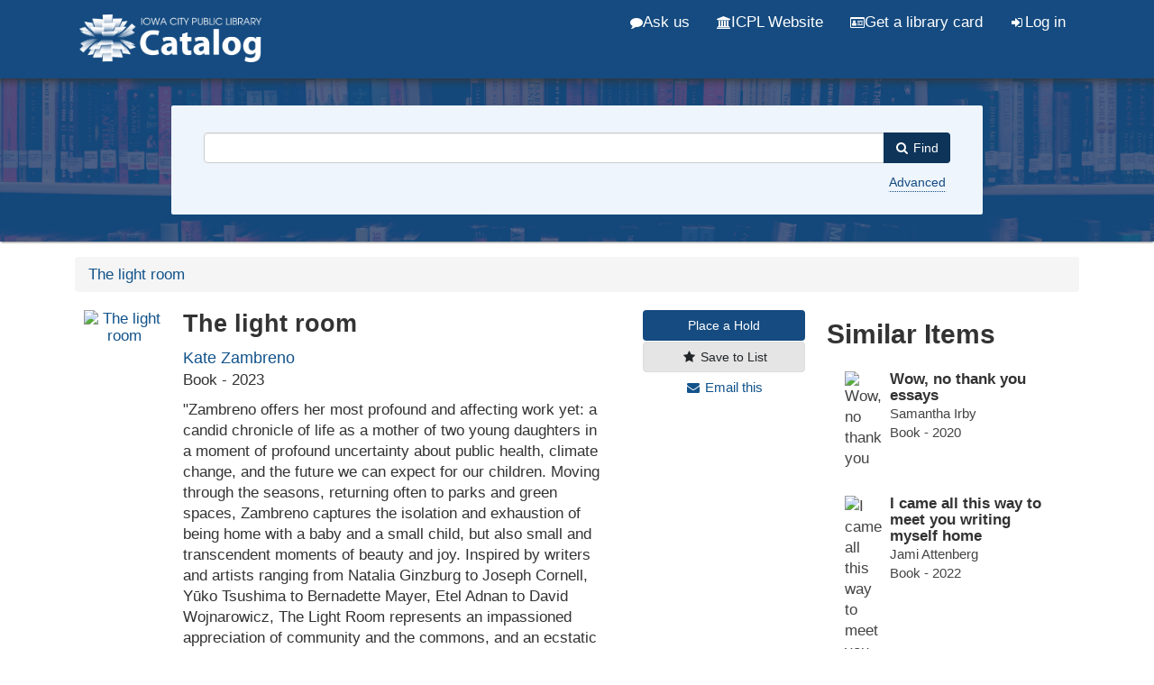

--- FILE ---
content_type: text/html; charset=UTF-8
request_url: https://search.icpl.org/Record/1783292
body_size: 44228
content:
<!DOCTYPE html>
<html lang="en">
  <head>
        <meta http-equiv="X-UA-Compatible" content="IE=edge">
    <meta name="viewport" content="width=device-width,initial-scale=1.0">
    <meta http-equiv="Content-Type" content="text&#x2F;html&#x3B;&#x20;charset&#x3D;UTF-8">
<meta name="Generator" content="VuFind&#x20;9.0">    <script  nonce="QKRlvUGmZoztLvjqiPQvBFL&#x2B;6oEnWh1gBx5IDXPwr1M&#x3D;">
    //<!--
    (function(w,d,s,l,i){w[l]=w[l]||[];w[l].push({'gtm.start':
new Date().getTime(),event:'gtm.js'});var f=d.getElementsByTagName(s)[0],
j=d.createElement(s),dl=l!='dataLayer'?'&l='+l:'';j.async=true;j.src=
'https://www.googletagmanager.com/gtm.js?id='+i+dl;var n=d.querySelector('[nonce]');
n&&j.setAttribute('nonce',n.nonce||n.getAttribute('nonce'));f.parentNode.insertBefore(j,f);
})(window,document,'script','dataLayer','GTM-5MX6WMS');
    //-->
</script>
    <title>The light room | ICPL Search</title>        <link href="&#x2F;cache&#x2F;02585693a15333e8f823bdafd76403c3.min.css" media="all" rel="stylesheet" type="text&#x2F;css">
<link href="&#x2F;themes&#x2F;bootstrap3&#x2F;css&#x2F;print.css" media="print" rel="stylesheet" type="text&#x2F;css">
<link href="&#x2F;Record&#x2F;1783292&#x2F;RDF" rel="alternate" type="application&#x2F;rdf&#x2B;xml" title="RDF&#x20;Representation">
<link href="&#x2F;themes&#x2F;icpl&#x2F;images&#x2F;icpl-favicon.ico&#x3F;_&#x3D;1706476116" rel="shortcut&#x20;icon" type="image&#x2F;x-icon">
<link href="&#x2F;Search&#x2F;OpenSearch&#x3F;method&#x3D;describe" rel="search" type="application&#x2F;opensearchdescription&#x2B;xml" title="Library&#x20;Catalog&#x20;Search">                <script  nonce="QKRlvUGmZoztLvjqiPQvBFL&#x2B;6oEnWh1gBx5IDXPwr1M&#x3D;">
    //<!--
    var userIsLoggedIn = false;
    //-->
</script>
<script  src="&#x2F;cache&#x2F;8aca3c3494feaa82afa7ad1822a27f4e.min.js" nonce="QKRlvUGmZoztLvjqiPQvBFL&#x2B;6oEnWh1gBx5IDXPwr1M&#x3D;"></script>
<script  nonce="QKRlvUGmZoztLvjqiPQvBFL&#x2B;6oEnWh1gBx5IDXPwr1M&#x3D;">
    //<!--
    VuFind.path = '';
VuFind.defaultSearchBackend = 'Solr';
VuFind.addTranslations({"add_tag_success":"Tags Saved","bulk_email_success":"Your item(s) were emailed","bulk_noitems_advice":"No items were selected. Please click on a checkbox next to an item and try again.","bulk_save_success":"Your item(s) were saved successfully","close":"close","collection_empty":"No items to display.","eol_ellipsis":"\u2026","error_occurred":"An error has occurred","go_to_list":"Go to List","hold_available":"Available for Pickup","less_ellipsis":"less\u2026","libphonenumber_invalid":"Phone number invalid","libphonenumber_invalidcountry":"Invalid country calling code","libphonenumber_invalidregion":"Invalid region code:","libphonenumber_notanumber":"The string supplied did not seem to be a phone number","libphonenumber_toolong":"The string supplied is too long to be a phone number","libphonenumber_tooshort":"The string supplied is too short to be a phone number","libphonenumber_tooshortidd":"Phone number too short after IDD","loading_ellipsis":"Loading\u2026","more_ellipsis":"more\u2026","number_thousands_separator":",","sms_success":"Message sent.","No pickup locations available":"No pickup locations available","Phone number invalid":"Phone number invalid","Invalid country calling code":"Invalid country calling code","Invalid region code":"Invalid region code:","The string supplied did not seem to be a phone number":"The string supplied did not seem to be a phone number","The string supplied is too long to be a phone number":"The string supplied is too long to be a phone number","The string supplied is too short to be a phone number":"The string supplied is too short to be a phone number","Phone number too short after IDD":"Phone number too short after IDD","account_checkouts_due":"Items due soon","account_checkouts_overdue":"Items overdue","account_has_alerts":"Your account has alerts","account_normal_checkouts":"Items due later","account_requests_available":"Available for Pickup","account_requests_in_transit":"In Transit","account_requests_other":"Other Status"});
VuFind.addIcons({"spinner":"<span class=\"icon icon--font fa&#x20;fa-spinner icon--spin\" role=\"img\" aria-hidden=\"true\"><\/span>","ui-dots-menu":"<span class=\"icon icon--font fa&#x20;fa-ellipsis-h\" role=\"img\" aria-hidden=\"true\"><\/span>","facet-checked":"<span class=\"icon icon--font fa&#x20;fa-check-square-o\" role=\"img\" aria-hidden=\"true\"><\/span>","facet-exclude":"<span class=\"icon icon--font fa&#x20;fa-times\" role=\"img\" aria-hidden=\"true\"><\/span>","facet-unchecked":"<span class=\"icon icon--font fa&#x20;fa-square-o\" role=\"img\" aria-hidden=\"true\"><\/span>","format-file":"<span class=\"icon icon--font fa&#x20;fa-file-o\" role=\"img\" aria-hidden=\"true\"><\/span>","format-folder":"<span class=\"icon icon--font fa&#x20;fa-folder\" role=\"img\" aria-hidden=\"true\"><\/span>","my-account":"<span class=\"icon icon--font fa&#x20;fa-user-circle-o\" role=\"img\" aria-hidden=\"true\"><\/span>","my-account-notification":"<span class=\"icon icon--font fa&#x20;fa-bell\" role=\"img\" aria-hidden=\"true\"><\/span>","my-account-warning":"<span class=\"icon icon--font fa&#x20;fa-exclamation-triangle\" role=\"img\" aria-hidden=\"true\"><\/span>","place-hold":"<span class=\"icon icon--font fa&#x20;fa-flag\" role=\"img\" aria-hidden=\"true\"><\/span>","place-ill-request":"<span class=\"icon icon--font fa&#x20;fa-exchange\" role=\"img\" aria-hidden=\"true\"><\/span>","place-storage-retrieval":"<span class=\"icon icon--font fa&#x20;fa-truck\" role=\"img\" aria-hidden=\"true\"><\/span>","status-available":"<span class=\"icon icon--font fa&#x20;fa-check\" role=\"img\" aria-hidden=\"true\"><\/span>","status-pending":"<span class=\"icon icon--font fa&#x20;fa-clock-o\" role=\"img\" aria-hidden=\"true\"><\/span>","status-ready":"<span class=\"icon icon--font fa&#x20;fa-bell\" role=\"img\" aria-hidden=\"true\"><\/span>","status-unavailable":"<span class=\"icon icon--font fa&#x20;fa-times\" role=\"img\" aria-hidden=\"true\"><\/span>","status-unknown":"<span class=\"icon icon--font fa&#x20;fa-circle\" role=\"img\" aria-hidden=\"true\"><\/span>","ui-failure":"<span class=\"icon icon--font fa&#x20;fa-times\" role=\"img\" aria-hidden=\"true\"><\/span>","ui-success":"<span class=\"icon icon--font fa&#x20;fa-check\" role=\"img\" aria-hidden=\"true\"><\/span>","truncate-less":"<span class=\"icon icon--font fa&#x20;fa-arrow-up\" role=\"img\" aria-hidden=\"true\"><\/span>","truncate-more":"<span class=\"icon icon--font fa&#x20;fa-arrow-down\" role=\"img\" aria-hidden=\"true\"><\/span>"});
VuFind.setCspNonce('QKRlvUGmZoztLvjqiPQvBFL+6oEnWh1gBx5IDXPwr1M=');
VuFind.setCurrentSearchId(null);
    //-->
</script>  </head>
  <body class="template-dir-record template-name-view offcanvas offcanvas-left">
        <header class="hidden-print">
            <a class="sr-only" href="#content">Skip to content</a>
      <div class="banner container navbar">
  <div class="navbar-header">
    <button type="button" class="navbar-toggle" data-toggle="collapse" data-target="#header-collapse" aria-label="Menu" aria-hidden="true">
      <span class="icon icon--font fa&#x20;fa-bars" role="img" aria-hidden="true"></span>    </button>
    <a class="navbar-brand lang-en" href="/">
      <img src="/../themes/icpl/images/head-logo.png" alt="Iowa City Public Library Catalog"/>
    </a>

  </div>
      <div class="collapse navbar-collapse" id="header-collapse">
      <nav>
        <ul class="nav navbar-nav navbar-right flip">
            <li>
                <a id="ask-us" href="https://www.icpl.org/services/ask" class="header-link"><i class="fa fa-comment" aria-hidden="true"></i> Ask us</a>
            </li>
            <li>
                <a id="www" href="https://www.icpl.org" class="header-link"><i class="fa fa-university" aria-hidden="true"></i> ICPL Website</a>
            </li>
            <li>
              <a id="library-card" href="https://www.icpl.org/catalog/register.php" class="header-link"><i class="fa fa-id-card-o " aria-hidden="true"></i> Get a library card</a>
            </li>
                                                        <li id="loginOptions">
                                  <a href="/MyResearch/Home" class="icon-link">
                    <span class="icon icon--font fa&#x20;fa-sign-in icon-link__icon" role="img" aria-hidden="true"></span>                    <span class="icon-link__label">Log in</span>
                  </a>
                              </li>
                      
                  </ul>
      </nav>
    </div>
  </div>

<div id="alert-banner"></div>

  <div class="search container navbar">
    <div class="nav searchbox hidden-print" role="search">
        <form id="searchForm" class="searchForm navbar-form navbar-left flip" method="get" action="/Search/Results" name="searchForm" autocomplete="off">
            <input id="searchForm_lookfor" class="searchForm_lookfor form-control search-query autocomplete searcher:Solr ac-auto-submit" type="search" name="lookfor" value="" aria-label="Search&#x20;terms">
          <select id="searchForm_type" class="searchForm_type form-control" name="type" data-native-menu="false" aria-label="Search&#x20;type">
                                    <option value="AllFields">Keywords</option>
                            <option value="Title">Title</option>
                            <option value="Author">Author</option>
                            <option value="Subject">Subject</option>
                            <option value="CallNumber">Call Number</option>
                            <option value="ISN">ISBN/ISSN</option>
                            <option value="tag">Tag</option>
                      </select>
        <button type="submit" class="btn btn-primary"><span class="icon icon--font fa&#x20;fa-search" role="img" aria-hidden="true"></span><span class="desktop-only"> Find</span></button>
                <a href="/Search/Advanced" class="advanced-search-link btn btn-link advanced" rel="nofollow">Advanced</a>
        
            <!-- filters code here -->
        <!-- end filters code -->
            <div class="sr-only">
    
    </div>
  </form>
    </div>
    <!--<div class="spotlight-div">
      <a href="https://www.surveymonkey.com/r/L9BFKZ6" class="btn spotlight-link">
        <i class="fa fa-comments-o" aria-hidden="true"></i> Community feedback survey
      </a>
    </div>-->
  </div>

<div class="federated-banner">
    <a href="#" class="btn active">Catalog</a> <a href="#" class="btn">Website</a> <a href="#" class="btn">Events</a>
</div>
    </header>
    <nav class="breadcrumbs" aria-label="Breadcrumbs">
      <div class="container">
                  <ul class="breadcrumb hidden-print"><li class="active" aria-current="page"><a href="/Record/1783292">The light room</a></li> </ul>
              </div>
    </nav>
    <div role="main" class="main">
      <div id="content" class="container">
        <script type="text/javascript" id="EIT" src="https://imageserver.ebscohost.com/eit/eitinit.js?auth=profile&profile=s8904327.main.novsel&pwd=dGJyMOPY8Ui3qLYA&cfg=Y"></script>


<div class="record sourceSolr">
    <div class="mainbody left">
    <input type="hidden" value="1783292" class="hiddenId">
    <input type="hidden" value="Solr" class="hiddenSource">
        <div class="row">
<div class="col-sm-9">
<div class="media" vocab="http://schema.org/" resource="#record" typeof="Book Product">
          <div class="media-left medium img-col">
                              
      <a href="https&#x3A;&#x2F;&#x2F;icplcdn-catalog.azureedge.net&#x2F;Cover&#x2F;Show&#x3F;author&#x3D;Kate&#x2B;Zambreno&amp;callnumber&#x3D;BIOGRAPHY&#x2B;Zambreno&#x25;2C&#x2B;Kate&amp;size&#x3D;large&amp;title&#x3D;The&#x2B;light&#x2B;room&amp;recordid&#x3D;1783292&amp;source&#x3D;Solr&amp;isbns&#x25;5B0&#x25;5D&#x3D;9780593421062&amp;oclc&#x3D;1347259455" data-lightbox-image>
    <img src="https&#x3A;&#x2F;&#x2F;icplcdn-catalog.azureedge.net&#x2F;Cover&#x2F;Show&#x3F;author&#x3D;Kate&#x2B;Zambreno&amp;callnumber&#x3D;BIOGRAPHY&#x2B;Zambreno&#x25;2C&#x2B;Kate&amp;size&#x3D;medium&amp;title&#x3D;The&#x2B;light&#x2B;room&amp;recordid&#x3D;1783292&amp;source&#x3D;Solr&amp;isbns&#x25;5B0&#x25;5D&#x3D;9780593421062&amp;oclc&#x3D;1347259455" data-linkpreview="true" class="recordcover" alt="The light room" />
      </a>
        
            
            
                </div>
    <div class="media-body">

    <h1 property="name">The light room    </h1>
              <p class="item-author"><a href=/Author/Home?author=Kate+Zambreno&amp;>Kate Zambreno</a></p>
    
              <p><span class="formt book">Book</span> - 2023</p>
    
    
    
              <p>&quot;Zambreno offers her most profound and affecting work yet: a candid chronicle of life as a mother of two young daughters in a moment of profound uncertainty about public health, climate change, and the future we can expect for our children. Moving through the seasons, returning often to parks and green spaces, Zambreno captures the isolation and exhaustion of being home with a baby and a small child, but also small and transcendent moments of beauty and joy. Inspired by writers and artists ranging from Natalia Ginzburg to Joseph Cornell, Yūko Tsushima to Bernadette Mayer, Etel Adnan to David Wojnarowicz, The Light Room represents an impassioned appreciation of community and the commons, and an ecstatic engagement with the living world<span id='more-dots'>...</span><span id='more-text'>. How will our memories, and our children&#039;s, be affected by this time of profound disconnection? What does it mean to bring new life, and new work, into this moment of precarity and crisis? In The Light Room, Kate Zambreno offers a vision of how to live in ways that move away from disenchantment, and toward light and possibility&quot;--</span> <button onclick='more()' id='more-btn'>more</button></p>
    
                    <div class="savedLists">
            <strong>Saved in:</strong>
        </div>
    
    </div><!-- end media-body -->
</div><!-- end media -->
</div><!-- end col-sm-9 -->
<div class="col-sm-3 action-btns">
          <a class="btn btn-primary" data-lightbox title="Place a Request" href="/Record/1783292/Hold?level=title&hashKey=efd27c2ac98854c7d9c9949dde00f9bf#tabnav">
        Place a Hold</a>
          
                  <a class="btn btn-light save-record" data-lightbox href="/Record/1783292/Save" rel="nofollow"><span class="icon icon--font fa&#x20;fa-star icon-link__icon" role="img" aria-hidden="true"></span>      <span class="icon-link__label">Save to List</span></a>
          
    
          <a class="mail-record pseudo-btn" data-lightbox href="/Record/1783292/Email" rel="nofollow"><span class="icon icon--font fa&#x20;fa-envelope icon-link__icon" role="img" aria-hidden="true"></span>      <span class="icon-link__label">Email this</span></a>
</div><!--end col-sm-3-->
</div><!--end row-->


      
<div class="record-accordions">
                  <div class="panel panel-default">
                <div id="holdings_21cc32c53055c1225ab85925d2cd69e4" class="list-tab-toggle panel-heading" data-toggle="collapse" data-parent="#accordion_21cc32c53055c1225ab85925d2cd69e4" data-target="#holdings_21cc32c53055c1225ab85925d2cd69e4-content">
          <h2 class="panel-title">
            <a class="accordion-toggle">Holdings</a>
          </h2>
        </div>
        <div id="holdings_21cc32c53055c1225ab85925d2cd69e4-content" class="list-tab-content panel-collapse collapse in">
            




<div class="holdingDetails">
    </div>



        
<div class="callnumAndLocation">
    <div class="locationDetails">
      <div class="groupDetails"><div class="groupLocation">            <h3>2nd Floor 
             <a class="location-href" id="bio" href="/maps/location.php?c=bio" target="_blank">Show me where</a></h3>
                </div>
        
        <div class="groupCallnumber" style="margin-bottom:0">
          BIOGRAPHY/Zambreno, Kate                  </div>
        
        <div class="groupAvailability"><span class="text-success"><i class="fa fa-check" aria-hidden="true" aria-label="Available"></i></span> 1 / 1 copies available</div></div>    </div>
</div>

    <button id="more-table-btn" onclick="moretable()">+ See all items</button>
    <div id="more-table">
<table class="table table-striped">
  <tr>
    <th width="32%">Location </th>
    <th width="34%">Call Number </th>
    <th width="15%">&nbsp;</th>
    <th>Status</th>
  </tr>
<!--
 <h3>
        2nd Floor   </h3>
-->
<!-- <table class="table table-striped" summary="Holdings details from 2nd Floor"> -->
  <!--This was table header for each different location. I am grouping all together so moved outside of foreach loop
  <tr>
    <td width="40%">Location </td>
    <td width="40%">Call Number </td>
    <td width="20%">
                        BIOGRAPHY/Zambreno, Kate                <br />
          </td>
  </tr>
-->

      
          <tr vocab="http://schema.org/" typeof="Offer">
        <!--instead of showing copy number show call number for each item-->
        <!-- <th>Copy </th> -->
        <td class='small'><a href='/maps/location.php?c=bio'>2nd Floor</a>
                         <!--2039989--></td>
        <td class='small'>BIOGRAPHY/Zambreno, Kate</td>
        <!-- <td class='small'>BIOGRAPHY/Zambreno, Kate </td> -->
        <td class='small'>
                    </td>
        <td>
                                                             <span class="text-success">Checked In<link property="availability" href="http://schema.org/InStock" /></span>
                                        <!--
remove notes line for each item    
            -->
                                          <meta property="seller" content="2nd&#x20;Floor" />
                                <meta property="serialNumber" content="31977013999414" />
                                <meta property="sku" content="BIOGRAPHY&#x2F;Zambreno,&#x20;Kate" />
                                <link property="businessFunction" href="http://purl.org/goodrelations/v1#LeaseOut" />
            <link property="itemOffered" href="#record" />
                  </td>
      </tr>
    </table>
    </div>


        </div>
      </div>
                <div class="panel panel-default">
                <div id="description_21cc32c53055c1225ab85925d2cd69e4" class="list-tab-toggle panel-heading" data-toggle="collapse" data-parent="#accordion_21cc32c53055c1225ab85925d2cd69e4" data-target="#description_21cc32c53055c1225ab85925d2cd69e4-content">
          <h2 class="panel-title">
            <a class="accordion-toggle">Description</a>
          </h2>
        </div>
        <div id="description_21cc32c53055c1225ab85925d2cd69e4-content" class="list-tab-content panel-collapse collapse in">
            
        <dl class="record-description" summary="Description">
          <dt>Subjects</dt><dd><div class="truncate-subjects" data-truncate="&#x7B;&quot;rows&quot;&#x3A;9223372036854775807,&quot;top-toggle&quot;&#x3A;30&#x7D;">
      <div class="subject-line" property="keywords">
                                          <a title="Zambreno,&#x20;Kate." href="/Search/Results?lookfor=%22Zambreno%2C+Kate.%22&amp;type=Subject&amp;" rel="nofollow">Zambreno, Kate.</a>
          </div>
      <div class="subject-line" property="keywords">
                                          <a title="2000-2099" href="/Search/Results?lookfor=%222000-2099%22&amp;type=Subject&amp;" rel="nofollow">2000-2099</a>
          </div>
      <div class="subject-line" property="keywords">
                                          <a title="Women&#x20;authors,&#x20;American" href="/Search/Results?lookfor=%22Women+authors%2C+American%22&amp;type=Subject&amp;" rel="nofollow">Women authors, American</a>
               &gt;                 <a title="Women&#x20;authors,&#x20;American&#x20;21st&#x20;century" href="/Search/Results?lookfor=%22Women+authors%2C+American+21st+century%22&amp;type=Subject&amp;" rel="nofollow">21st century</a>
               &gt;                 <a title="Women&#x20;authors,&#x20;American&#x20;21st&#x20;century&#x20;Biography." href="/Search/Results?lookfor=%22Women+authors%2C+American+21st+century+Biography.%22&amp;type=Subject&amp;" rel="nofollow">Biography.</a>
          </div>
      <div class="subject-line" property="keywords">
                                          <a title="Authors,&#x20;American" href="/Search/Results?lookfor=%22Authors%2C+American%22&amp;type=Subject&amp;" rel="nofollow">Authors, American</a>
               &gt;                 <a title="Authors,&#x20;American&#x20;21st&#x20;century" href="/Search/Results?lookfor=%22Authors%2C+American+21st+century%22&amp;type=Subject&amp;" rel="nofollow">21st century</a>
               &gt;                 <a title="Authors,&#x20;American&#x20;21st&#x20;century&#x20;Biography." href="/Search/Results?lookfor=%22Authors%2C+American+21st+century+Biography.%22&amp;type=Subject&amp;" rel="nofollow">Biography.</a>
          </div>
      <div class="subject-line" property="keywords">
                                          <a title="Mothers" href="/Search/Results?lookfor=%22Mothers%22&amp;type=Subject&amp;" rel="nofollow">Mothers</a>
               &gt;                 <a title="Mothers&#x20;United&#x20;States" href="/Search/Results?lookfor=%22Mothers+United+States%22&amp;type=Subject&amp;" rel="nofollow">United States</a>
               &gt;                 <a title="Mothers&#x20;United&#x20;States&#x20;Biography." href="/Search/Results?lookfor=%22Mothers+United+States+Biography.%22&amp;type=Subject&amp;" rel="nofollow">Biography.</a>
          </div>
      <div class="subject-line" property="keywords">
                                          <a title="Authors,&#x20;American." href="/Search/Results?lookfor=%22Authors%2C+American.%22&amp;type=Subject&amp;" rel="nofollow">Authors, American.</a>
          </div>
      <div class="subject-line" property="keywords">
                                          <a title="Mothers." href="/Search/Results?lookfor=%22Mothers.%22&amp;type=Subject&amp;" rel="nofollow">Mothers.</a>
          </div>
      <div class="subject-line" property="keywords">
                                          <a title="Women&#x20;authors,&#x20;American." href="/Search/Results?lookfor=%22Women+authors%2C+American.%22&amp;type=Subject&amp;" rel="nofollow">Women authors, American.</a>
          </div>
      <div class="subject-line" property="keywords">
                                          <a title="United&#x20;States." href="/Search/Results?lookfor=%22United+States.%22&amp;type=Subject&amp;" rel="nofollow">United States.</a>
          </div>
      <div class="subject-line" property="keywords">
                                          <a title="Autobiographies." href="/Search/Results?lookfor=%22Autobiographies.%22&amp;type=Subject&amp;" rel="nofollow">Autobiographies.</a>
          </div>
      <div class="subject-line" property="keywords">
                                          <a title="Biographies." href="/Search/Results?lookfor=%22Biographies.%22&amp;type=Subject&amp;" rel="nofollow">Biographies.</a>
          </div>
  </div></dd>
          <dt>Genres</dt><dd>Autobiographies<br>Biographies</dd>
          <dt>Published</dt><dd><span property="publisher" typeof="Organization">
      <span property="location">New York :</span>
        <a property="name" href="/Search/Results?type=Publisher&lookfor=Riverhead%20Books&amp;">
      Riverhead Books    </a>
    </span>
      <span property="datePublished">2023.</span>
    <br></dd>
          <dt>Language</dt><dd>English</dd>
          <dt>Main Author</dt><dd><span class="author-data" property="author">
      <a href="/Author/Home?author=Kate+Zambreno&amp;">
        Kate Zambreno</a>
      <span class="author-property-role">(author)</span></span></dd>
          <dt>Physical Description</dt><dd>246 pages ; 22 cm</dd>
          <dt>ISBN</dt><dd><span property="isbn">9780593421062</span></dd>
          </dl>
          </div>
      </div>
                <div class="panel panel-default">
                <div id="toc_21cc32c53055c1225ab85925d2cd69e4" class="list-tab-toggle panel-heading" data-toggle="collapse" data-parent="#accordion_21cc32c53055c1225ab85925d2cd69e4" data-target="#toc_21cc32c53055c1225ab85925d2cd69e4-content">
          <h2 class="panel-title">
            <a class="accordion-toggle">Contents</a>
          </h2>
        </div>
        <div id="toc_21cc32c53055c1225ab85925d2cd69e4-content" class="list-tab-content panel-collapse collapse in">
                        <ul class="toc">
              <li>Light Boxes</li>
              <li>The Hall of Ocean Life</li>
              <li>Time Dust-Black Hole</li>
              <li>The Wind was Full of Spring</li>
              <li>Medici Slot Machines</li>
              <li>Translucencies</li>
            </ul>
              </div>
      </div>
                <div class="panel panel-default">
                <div id="reviews_21cc32c53055c1225ab85925d2cd69e4" class="list-tab-toggle panel-heading collapsed" data-toggle="collapse" data-parent="#accordion_21cc32c53055c1225ab85925d2cd69e4" data-target="#reviews_21cc32c53055c1225ab85925d2cd69e4-content">
          <h2 class="panel-title">
            <a class="accordion-toggle">Reviews</a>
          </h2>
        </div>
        <div id="reviews_21cc32c53055c1225ab85925d2cd69e4-content" class="list-tab-content panel-collapse collapse">
                              <strong>Review by Booklist Review</strong>      <p class="summary">
        <Fld520 I1="BLANK" I2="BLANK">Zambreno (Drifts, 2020) brings an erudite perspective to the challenges of motherhood during the pandemic. She documents multiple seasons of COVID-19, moving from inside a small Brooklyn home she shares with her husband and children to a nearby park where her oldest attends an outdoor preschool. While the toddlers make mud pies, Zambreno sits masked with other mothers, nursing infants who only see faces at home. She describes the chaos of endless laundry, interrupted sleep, overactive radiators, and eyes sore from online teaching. But the days are not without reward: "Sometimes," she admits, "it is cozy." Zambreno explores these extraordinary times in shifting personas, from diarist to literary critic to art historian, invoking the gardening journals of filmmaker Derek Jarman and the boxes of Joseph Cornell, whose project of "capturing experience before it fades" resonates deeply with her. In a bright flash of prose, she asks an illuminating question: Is there "a way to argue for art that is about taking care of others?" The Light Room provides a brilliant and affirmative answer.</Fld520>              </p>
      <Fld997 I1="BLANK" I2="BLANK">From Booklist, Copyright (c) American Library Association. Used with permission.</Fld997>      <hr>
                <strong>Review by Publisher's Weekly Review</strong>      <p class="summary">
        <Fld520 I1="BLANK" I2="BLANK">In this poignant memoir, novelist and critic Zambreno (How to Write as If Already Dead) reflects on caring for her two young children during the early days of the Covid-19 pandemic. Organizing her narrative seasonally, Zambreno considers the trials and triumphs of raising a family amid that cultural tumult while staving off fears of additional crises, including ecological collapse. Her meditations traverse such topics as the demands of teaching at home, concern for her daughters' development, and her delight in sharing time with them outdoors. Throughout, Zambreno turns to influences including writer Natalia Ginzburg and visual artist Joseph Cornell for guidance and inspiration, pulling ideas for crafts and inspirations for journaling from their work. Though Zambreno's repeated complaints about nursing, sleep deprivation, and a problematic radiator may prove tedious even to empathetic readers, her frustration is relatable: "Sometimes mommies have tantrums, too," she admits. Her mastery of imagery--particularly as it pertains to light and nature--provides welcome moments of transcendence: "Sometimes the sky had clouds like putty, other times it was unimaginably clear, tinted blue, with an almost overbearing noon sun." It adds up to an arresting snapshot of caregiving in a time of uncertainty. Agent: Harriet Moore, David Higham Assoc. (July)</Fld520>              </p>
      <Fld997 I1="BLANK" I2="BLANK">(c) Copyright PWxyz, LLC. All rights reserved</Fld997>      <hr>
                <strong>Review by Kirkus Book Review</strong>      <p class="summary">
        <Fld520 I1="BLANK" I2="BLANK">A deeply personal memoir of motherhood in a time of isolation. In her latest memoir, Zambreno thoughtfully drifts through her daily experiences parenting young children during the pandemic. The author opens at the end of summer 2020 in Brooklyn's Prospect Park, where she brought her 4-year-old daughter and newborn, "another private pandemic baby who sees faces only at home," for their weekly forest school. When not at the park, she and her husband alternated parenting duties while teaching online courses from their cramped apartment. This book bears similarities to Yuko Tsushima's Territory of Light, a novel about "the vertiginousness of early motherhood, of exhaustion and despair and small joys," which Zambreno was reading in stolen moments during the pandemic. Zambreno, too, lays bare her feelings of near-constant fatigue, effectively contrasting darkness and light, frustration and pure happiness. At the same time, she was reading artist Joseph Cornell's diaries, strewn with scribblings that document the minutiae of his life. Like Cornell, Zambreno compiled a vast archive of notes, observations, and feelings "to catch something that's vital or sublime," which, for Cornell, provided what he called "a sense of illumination." Of her own fragments, Zambreno asks, "Is that what these paragraphs are? Are they lightboxes?" Other artists provided similar inspiration, among them writer Natalia Ginzburg, whose "Winter in the Abruzzi" further nudged Zambreno toward seeking the light in each moment. The seasons, cycles of new Covid-19 variants, finding a moment to commune with friends, the baby's teething eruptions--all became measurements of the day's passing. Zambreno's writing is lyrical throughout, and allusion, imagery, and color--the pink of her feverish child's cheeks, bright blue of the baby's eyes, and constant green of the linden--take on the shape of waves upon which her readers drift pleasantly through this meandering meditation. Through her unflinching chronicling of its externalities, Zambreno plumbs the poignant interior of her experiences. Copyright (c) Kirkus Reviews, used with permission.</Fld520>              </p>
      <Fld997 I1="BLANK" I2="BLANK">Copyright (c) Kirkus Reviews, used with permission.</Fld997>      <hr>
              </div>
      </div>
      
      <div class="panel panel-default">
          <div id="novelist_21cc32c53055c1225ab85925d2cd69e4" class="list-tab-toggle panel-heading" data-toggle="collapse" data-parent="#accordion_21cc32c53055c1225ab85925d2cd69e4" data-target="#novelist_21cc32c53055c1225ab85925d2cd69e4-content">
              <h2 class="panel-title">
                  <a class="accordion-toggle">NoveList Results</a>
              </h2>
          </div>
          <div id="novelist_21cc32c53055c1225ab85925d2cd69e4-content" class="list-tab-content panel-collapse collapse in">
              <div id="NoveListSelect" class="NoveListSelect">
                  <div id="NoveListSeriesTitles" class="NoveListSelect NoveListBookInfo NoveListSeriesTitles"></div>
                  <div id="NoveListSimilarTitles" class="NoveListSelect NoveListBookInfo NoveListSimilarTitles"></div>
                  <div id="NoveListSimilarAuthors" class="NoveListSelect NoveListSuggestions NoveListSimilarAuthors"></div>
                  <div id="RelatedNoveListContent" class="NoveListSelect NoveListRelatedContent NoveListRelatedNoveListContent"></div>
              </div>
          </div>
      </div>
  </div>

    <span class="Z3988" title="url_ver&#x3D;Z39.88-2004&amp;ctx_ver&#x3D;Z39.88-2004&amp;ctx_enc&#x3D;info&#x25;3Aofi&#x25;2Fenc&#x25;3AUTF-8&amp;rfr_id&#x3D;info&#x25;3Asid&#x25;2Fvufind.svn.sourceforge.net&#x25;3Agenerator&amp;rft.title&#x3D;The&#x2B;light&#x2B;room&amp;rft.date&#x3D;2023&amp;rft_val_fmt&#x3D;info&#x25;3Aofi&#x25;2Ffmt&#x25;3Akev&#x25;3Amtx&#x25;3Abook&amp;rft.genre&#x3D;book&amp;rft.btitle&#x3D;The&#x2B;light&#x2B;room&amp;rft.au&#x3D;Kate&#x2B;Zambreno&amp;rft.pub&#x3D;Riverhead&#x2B;Books&amp;rft.edition&#x3D;&amp;rft.isbn&#x3D;059342106X"></span>  </div>

  <div class="sidebar right">
          <h2 class="no-margin-top">Similar Items</h2>
  <ul class="list-group">
          <li>
          <a class="list-group-item similar-item related__title" href="&#x2F;Record&#x2F;1609964">
                                      <img src="https://icplcdn-catalog.azureedge.net/Cover/Show?author=Samantha+Irby&callnumber=814.6+%2FIrby&size=small&title=Wow%2C+no+thank+you&recordid=1609964&source=Solr&isbns%5B0%5D=9780525563488&oclc=1129200091" title="Wow, no thank you"/>
        <h3>
          Wow, no thank you essays        </h3>
                        <p class="item-author">Samantha Irby</p>
                                      <p><span class="format- book">Book</span> - 2020</p>
                    </a>
      </li>
          <li>
          <a class="list-group-item similar-item related__title" href="&#x2F;Record&#x2F;1716441">
                                      <img src="https://icplcdn-catalog.azureedge.net/Cover/Show?author=Jami+Attenberg&callnumber=BIOGRAPHY+Attenberg%2C+Jami&size=small&title=I+came+all+this+way+to+meet+you&recordid=1716441&source=Solr&isbns%5B0%5D=9780063039797&oclc=1246226006" title="I came all this way to meet you"/>
        <h3>
          I came all this way to meet you writing myself home        </h3>
                        <p class="item-author">Jami Attenberg</p>
                                      <p><span class="format- book">Book</span> - 2022</p>
                    </a>
      </li>
          <li>
          <a class="list-group-item similar-item related__title" href="&#x2F;Record&#x2F;1451359">
                                      <img src="https://icplcdn-catalog.azureedge.net/Cover/Show?author=Kate+Bolick&callnumber=306.815+%2FBolick&size=small&title=Spinster&recordid=1451359&source=Solr&isbns%5B0%5D=9780385347136&oclc=902726565" title="Spinster"/>
        <h3>
          Spinster making a life of one&#039;s own        </h3>
                        <p class="item-author">Kate Bolick</p>
                                      <p><span class="format- book">Book</span> - 2015</p>
                    </a>
      </li>
          <li>
          <a class="list-group-item similar-item related__title" href="&#x2F;Record&#x2F;1779166">
                                      <img src="https://icplcdn-catalog.azureedge.net/Cover/Show?author=Abigail+Thomas&callnumber=BIOGRAPHY+Thomas%2C+Abigail&size=small&title=Still+life+at+eighty&recordid=1779166&source=Solr&isbns%5B0%5D=9780967554129&oclc=1346349929" title="Still life at eighty"/>
        <h3>
          Still life at eighty the next interesting thing        </h3>
                        <p class="item-author">Abigail Thomas</p>
                                      <p><span class="format- book">Book</span> - 2023</p>
                    </a>
      </li>
          <li>
          <a class="list-group-item similar-item related__title" href="&#x2F;Record&#x2F;1763813">
                                      <img src="https://icplcdn-catalog.azureedge.net/Cover/Show?author=Peggy+Rowe&callnumber=BIOGRAPHY+Rowe%2C+Peggy&size=small&title=Vacuuming+in+the+nude&recordid=1763813&source=Solr&isbns%5B0%5D=9781637630990&oclc=1311241475" title="Vacuuming in the nude"/>
        <h3>
          Vacuuming in the nude and other ways to get attention        </h3>
                        <p class="item-author">Peggy Rowe</p>
                                      <p><span class="format- book">Book</span> - 2022</p>
                    </a>
      </li>
      </ul>
      </div>
</div>
<script  nonce="QKRlvUGmZoztLvjqiPQvBFL&#x2B;6oEnWh1gBx5IDXPwr1M&#x3D;">
    //<!--
    $(document).ready(recordDocReady);
    //-->
</script>      </div>
    </div>
    <footer class="hidden-print">
<div class="footer-div-0">
    <div class="footer-content">
  <div class="footer">
    <h2>Can't find it?</h2>
    <p><a href="https://www.icpl.org/books-more/ill-or-purchase" class="footer-link">Suggest we purchase it or Request it from another library (ILL)</a></p>
</div>
</div>
</div>
  <div class="footer-div-1">
    <div class="footer-content">
  <div class="footer">
  <div class="footer-container">
      <div class="footer-column">
          <h2>Quick links</h2>
          <ul>
              <li><a href="https://www.icpl.org/books-more/staff-picks" class="footer-link">Staff picks</a></li>
              <li><a href="https://www.icpl.org/books-more/new" class="footer-link">New to ICPL</a></li>
              <li><a href="https://www.icpl.org/books-more/bestsellers" class="footer-link">Bestsellers</a></li>
              <li><a href="https://www.icpl.org/books-more/browse-shelves" class="footer-link">Browse the shelves</a></li>
              <!-- <li><a href="#">FAQs</a></li> -->
              <li><a href="https://www.icpl.org/library-card-application" class="footer-link">Get a library card</a></li>
              <li><a href="https://www.icpl.org" class="footer-link">ICPL website</a></li>
              <li><a href="https://www.icpl.org/books-more/digital-library" class="footer-link">Digital library</a></li>
              <li><a href="/Search/Advanced" class="footer-link">Advanced Search</a></li>
              <li><a href="https://www.icpl.org/books-more/reference/using-catalog">Using the catalog FAQ</a></li>
          </ul>
      </div>
      <div class="footer-column">
          <h2>My account</h2>
          <ul>
              <li><a href="/MyResearch/CheckedOut" class="footer-link">Borrowed items</a></li>
              <li><a href="/MyResearch/Holds" class="footer-link">Holds</a></li>
              <li><a href="/MyResearch/Fines" class="footer-link">Fines</a></li>
              <li><a href="/MyResearch/ILLRequests" class="footer-link">Interlibrary loans</a></li>
              <li><a href="/Search/History" class="footer-link">Saved searches</a></li>
              <li><a href="/MyResearch/HistoricLoans" class="footer-link">Borrowing history</a></li>
              <li><a href="/MyResearch/Profile" class="footer-link">Profile</a></li>
          </ul>
      </div>
      <div class="footer-column">
          <h2>Language</h2>
          
              <form method="post" name="langForm" id="langForm">
                  <input type="hidden" name="mylang"/>
              </form>
              <ul>
                                        <li class="active"><a href="#"  class="footer-lang-link" onClick="document.langForm.mylang.value='en';document.langForm.submit()">English</a></li>
                                        <li><a href="#"  class="footer-lang-link" onClick="document.langForm.mylang.value='es';document.langForm.submit()">Español</a></li>
                                        <li><a href="#"  class="footer-lang-link" onClick="document.langForm.mylang.value='fr';document.langForm.submit()">Français</a></li>
                                        <li><a href="#"  class="footer-lang-link" onClick="document.langForm.mylang.value='zh-cn';document.langForm.submit()">中文(简体)</a></li>
                                        <li><a href="#"  class="footer-lang-link" onClick="document.langForm.mylang.value='zh';document.langForm.submit()">中文（繁體）</a></li>
                                        <li><a href="#"  class="footer-lang-link" onClick="document.langForm.mylang.value='ar';document.langForm.submit()">اللغة العربية</a></li>
                                </ul>

                </div>
  </div>
  <div class="poweredby">
      </div>
</div>
</div>
</div>
  <div class="footer-div-2">
    <div class="footer-content">
  <div class="second-footer">
      <div class="region region-footer">
    <section id="block-block-1" class="block block-block clearfix">

      
  <div class="container">
<div class="row">
<div class="col-12 col-sm-4">
<h2>Contact Us</h2>
<dl><dt><!-- <span class="glyphicon glyphicon-search" aria-hidden="true"> --><i class="fa fa-phone" aria-hidden="true"></i></span></dt>
<dd>(319) 356-5200</dd>
<dt><!-- <span class="glyphicon glyphicon-map-marker" aria-hidden="true"> --><i class="fa fa-map-marker" aria-hidden="true"></i></span></dt>
<dd>123 South Linn Street<br />Iowa City, IA 52240</dd>
<dt><!-- <span class="glyphicon glyphicon-envelope" aria-hidden="true"> --><i class="fa fa-envelope" aria-hidden="true"></i></span></dt>
<dd><a href="https://www.icpl.org/services/ask" class="footer-link">Email or Chat</a></dd>
<dt><!-- <span class="glyphicon glyphicon-heart" aria-hidden="true"></span> --><i class="fa fa-heart" aria-hidden="true"></i></dt>
<dd><a href="https://www.icpl.org/about/donate" class="footer-link">Donate</a></dd>
</dl>
<h2>Connect with Us</h2>
<p class="social-media">
<a href="https://www.facebook.com/icpubliclibrary" id="Facebook" class="footer-social-link" aria-label="Like us on Facebook" style="padding-left: 0;"><i class="fa fa-facebook"></i></a><a href="https://twitter.com/icpl/" id="Twitter" class="footer-social-link"  aria-label="Follow us on Twitter"><i class="fa fa-twitter"></i></a><a href="http://instagram.com/iowacitypubliclibrary" id="Instagram" class="footer-social-link" aria-label="Follow us on Instagram"><i class="fa fa-instagram"></i></a><a href="http://www.youtube.com/user/thelibrarychannel" id="YouTube" class="footer-social-link" aria-label="Subscribe to the Library YouTube Channel"><i class="fa fa-youtube-play"></i></a><a href="http://www.flickr.com/photos/icpl" id="Flickr" class="footer-social-link" aria-label="Follow us on Flickr"><i class="fa fa-flickr"></i></a><a href="https://www.icpl.org/books-more/podcasts" id="Podcasts" class="footer-social-link" aria-label="Listen to Library Podcasts"><i class="fa fa-microphone"></i></a>
</p>
</div>
<!-- col end --><div class="col-12 col-sm-4">
<h2>Hours</h2>
<p>Mon - Thu: 10am to 9pm<br />
Fri: 10am to 8pm<br />
Sat: 10am to 6pm<br />
Sun: 12 to 5pm</p>
<p><a href="https://www.icpl.org/about/holidays" class="footer-link">Holiday hours</a><br /><a href="https://www.icpl.org/services/bookmobile" class="footer-link">Bookmobile schedule</a></p>
</div>
<!-- col end --><div class="col-12 col-sm-4">
        <h2>Feedback</h2>
<p>Find a bug or want to give feedback on the catalog? <a href="https://www.icpl.org/catalog-feedback" class="footer-link">Share your thoughts!</a></p>


</div>
</div>
</div>
</div>
<!-- col end --></div>
<!--end row --></div>
<!--end container-->
</section>
  </div>
</div>
</div>
    <div class="footer-div-3"><p><a href="https://www.icpl.org/about/confidentiality-and-privacy" class="footer-link">Confidentiality and Privacy</a></p></div>
  </div>
</div>
  </footer>

    <!-- MODAL IN CASE WE NEED ONE -->
    <div id="modal" class="modal fade hidden-print" tabindex="-1" role="dialog" aria-hidden="true">
      <div class="modal-dialog">
        <div class="modal-content">
          <button type="button" class="close" data-dismiss="modal">
            <span class="icon icon--font fa&#x20;fa-times" aria-label="Close" role="img" aria-hidden="true"></span>          </button>
          <div class="modal-body"></div>
        </div>
      </div>
    </div>
    <div class="offcanvas-overlay" data-toggle="offcanvas"></div>
    <!-- Google Tag Manager (noscript) -->
<noscript><iframe src="https://www.googletagmanager.com/ns.html?id=GTM-5MX6WMS"
height="0" width="0" style="display:none;visibility:hidden"></iframe></noscript>
<!-- End Google Tag Manager (noscript) -->                
      </body>
</html>


--- FILE ---
content_type: text/css
request_url: https://novselect.ebscohost.com/Content/ns3interface.css
body_size: 9068
content:
.novselect-app.extra-classy .similar-book-jacket {
  height: 90px;
  -webkit-transition: all 75ms ease-in-out;
  -o-transition: all 75ms ease-in-out;
  transition: all 75ms ease-in-out;
}
.novselect-app.extra-classy .similar-book-jacket:hover {
  -webkit-box-shadow: 0 1px 1em 0 grey, 0 5px 1em #5c5b5f;
          box-shadow: 0 1px 1em 0 grey, 0 5px 1em #5c5b5f;
}
.novselect-app.extra-classy .title-book-jacket {
  margin: auto;
  height: 100%;
  max-height: 150px;
  width: auto;
  max-width: 200%;
  position: relative;
}
.novselect-app.extra-classy .details-book-jacket {
  margin-left: auto;
  margin-right: auto;
  border: 3px solid white;
  height: 120px;
  position: relative;
  display: block;
}
.novselect-app.extra-classy .card {
  margin: 5px;
  width: 225px;
  max-width: 225px;
  min-height: 390px;
  height: 390px;
  background: #f5f5f5;
  border-radius: var(--novelist-card-border-radius);
  display: -ms-flexbox;
  display: flex;
  -ms-flex-direction: column;
      flex-direction: column;
  -ms-flex-positive: 1;
      flex-grow: 1;
  position: relative;
  border: var(--novelist-card-border);
}
.novselect-app.extra-classy .card-small {
  width: 226px;
  max-width: 226px;
  min-height: 200px;
  height: 200px;
}
.novselect-app.extra-classy .card-title {
  min-height: 20px;
  padding: var(--novelist-card-title-padding);
  font-size: var(--novelist-card-title-font-size);
  background-color: var(--novelist-card-title-color);
  color: #3D3F42;
  border-radius: var(--novelist-card-border-radius) var(--novelist-card-border-radius) 0 0;
  border-bottom: 1px solid #D8D8D8;
  border-color: lightgrey;
  font-weight: var(--novelist-card-title-font-weight);
  letter-spacing: 0;
  line-height: 24px;
  display: -ms-flexbox;
  display: flex;
  -ms-flex-align: center;
      align-items: center;
  -ms-flex-pack: center;
      justify-content: center;
  text-align: center;
  margin-bottom: 0px;
}
.novselect-app.extra-classy .card-content {
  display: -ms-flexbox;
  display: flex;
  -ms-flex-wrap: wrap;
      flex-wrap: wrap;
  -ms-flex-pack: distribute;
      justify-content: space-around;
  -ms-flex-align: center;
      align-items: center;
  -ms-flex-line-pack: distribute;
      align-content: space-around;
  height: 100%;
  min-height: 0;
  min-width: 0;
  padding: 0 3px 0 3px;
}
.novselect-app.extra-classy .no-wrap {
  -ms-flex-wrap: nowrap;
      flex-wrap: nowrap;
}
.novselect-app.extra-classy .card-footer {
  height: 40px;
  width: 100%;
  background-color: var(--novelist-card-footer-color);
  border-top: 1px solid lightgrey;
  padding: 5px;
  -webkit-box-sizing: border-box;
          box-sizing: border-box;
  border-radius: 0 0 var(--novelist-card-border-radius) var(--novelist-card-border-radius);
}
.novselect-app.extra-classy .left-content-footer {
  height: 100%;
  float: left;
  display: -ms-flexbox;
  display: flex;
  -ms-flex-direction: row;
      flex-direction: row;
  -ms-flex-align: center;
      align-items: center;
  -ms-flex-pack: start;
      justify-content: flex-start;
}
.novselect-app.extra-classy .right-content-footer {
  height: 100%;
  float: right;
  display: -ms-flexbox;
  display: flex;
  -ms-flex-direction: row;
      flex-direction: row;
  -ms-flex-align: center;
      align-items: center;
  -ms-flex-pack: end;
      justify-content: flex-end;
}
.novselect-app.extra-classy .nov-button {
  display: -ms-inline-flexbox;
  display: inline-flex;
  position: relative;
  -ms-flex-align: center;
      align-items: center;
  -ms-flex-pack: center;
      justify-content: center;
  background-color: #005bc6;
  color: #ffffff;
  border: 1px solid transparent;
  border-radius: 4px;
  font-size: 13px;
  min-width: 60px;
  min-height: 34px;
  height: 34px;
  cursor: pointer;
  -webkit-box-sizing: border-box;
          box-sizing: border-box;
  padding-left: 5px;
  padding-right: 5px;
  text-decoration: none;
}
.novselect-app.extra-classy .nov-button:hover {
  background-color: #00499e;
}
.novselect-app.extra-classy .nov-button:active {
  background-color: #003777;
}
.novselect-app.extra-classy .nov-button:disabled {
  background-color: gray;
  cursor: default;
}
.novselect-app.extra-classy .nov-button.button-small {
  min-width: 50px;
  min-height: 27px;
  height: 27px;
}
.novselect-app.extra-classy .nov-button.button-text {
  background: none;
  color: #555;
  font-weight: bold;
}
.novselect-app.extra-classy .nov-button.button-text:hover {
  background-color: rgba(85, 85, 85, 0.1);
}
.novselect-app.extra-classy .nov-button.button-text:active {
  background-color: rgba(85, 85, 85, 0.2);
}
.novselect-app.extra-classy .nov-button.button-outline {
  background-color: white;
  border: 1px solid transparent;
  border-color: grey;
  border-radius: 0.5rem;
  -webkit-transition: color 0.15s ease-in-out, background-color 0.15s ease-in-out, border-color 0.15s ease-in-out, -webkit-box-shadow 0.15s ease-in-out;
  transition: color 0.15s ease-in-out, background-color 0.15s ease-in-out, border-color 0.15s ease-in-out, -webkit-box-shadow 0.15s ease-in-out;
  -o-transition: color 0.15s ease-in-out, background-color 0.15s ease-in-out, border-color 0.15s ease-in-out, box-shadow 0.15s ease-in-out;
  transition: color 0.15s ease-in-out, background-color 0.15s ease-in-out, border-color 0.15s ease-in-out, box-shadow 0.15s ease-in-out;
  transition: color 0.15s ease-in-out, background-color 0.15s ease-in-out, border-color 0.15s ease-in-out, box-shadow 0.15s ease-in-out, -webkit-box-shadow 0.15s ease-in-out;
  color: #555;
  font-weight: bold;
}
.novselect-app.extra-classy .nov-button.button-outline:hover {
  background-color: #e2e6ea;
}
.novselect-app.extra-classy .card-more-results {
  display: -ms-flexbox;
  display: flex;
}
.novselect-app.extra-classy .card-more-results div {
  margin-right: 0.5em;
}
.novselect-app.extra-classy .similar-titles-jacket {
  display: -ms-flexbox;
  display: flex;
  -ms-flex: 1 1;
      flex: 1 1;
  -ms-flex-pack: center;
      justify-content: center;
  -ms-flex-align: center;
      align-items: center;
  overflow: hidden;
  min-width: 28%;
  max-width: 28%;
  margin: 2px;
}
.novselect-app.extra-classy .placeholder {
  height: 90px;
}
.novselect-app.extra-classy .similar-titles-jacket:hover {
  overflow: visible;
  z-index: 1;
}
.novselect-app.extra-classy .detail-view-header {
  text-align: center;
}
.novselect-app.extra-classy .detail-view-title {
  font-size: 18px;
  text-align: center;
}
.novselect-app.extra-classy .detail-view-subtitle {
  text-align: center;
  font-size: 13px;
  margin-bottom: 0.5em;
}
.novselect-app.extra-classy .scrollable-text {
  max-height: inherit;
  width: inherit;
}
.novselect-app.extra-classy .scroll-container {
  max-height: inherit;
  height: inherit;
  width: inherit;
}
.novselect-app.extra-classy .scrolling {
  overflow-y: auto;
}
.novselect-app.extra-classy .scroll-toggle {
  color: #06c;
}
.novselect-app.extra-classy .scroll-toggle:hover {
  text-decoration: underline;
  color: #09f;
}
.novselect-app.extra-classy .link-to-novelist {
  -ms-flex-align: center;
      align-items: center;
  color: var(--novelist-link-color);
  display: -ms-flexbox;
  display: flex;
  font-size: 12px;
  text-decoration: underline;
}
.novselect-app.extra-classy .link-to-novelist .link-to-novelist-img {
  color: gray;
}
.novselect-app.extra-classy .link-to-novelist-img {
  padding-top: 3px;
  margin-right: 5px;
}
.novselect-app.extra-classy .content-title {
  font-size: 15px;
  font-weight: bold;
  text-align: center;
  margin-top: 1%;
  margin-bottom: 1%;
  width: 100%;
}
.novselect-app.extra-classy :root {
  --z-index-for-novelist-popover: 10000;
}
.novselect-app.extra-classy .nov-popover {
  z-index: var(--z-index-for-novelist-popover);
}
.novselect-app.extra-classy .ots-data-row {
  font-size: 12px;
  border-bottom: 1px solid transparent;
  border-color: lightgrey;
  padding: 5px 7px 5px 7px;
}
.novselect-app.extra-classy .ots-popover-content {
  padding: 5px;
  background: white;
  margin-top: 5px;
  border-radius: 0.5em;
  -webkit-box-shadow: 0px 1px 2px #aaa, inset 0px 2px 3px #fff;
          box-shadow: 0px 1px 2px #aaa, inset 0px 2px 3px #fff;
}
.novselect-app.extra-classy .ots-find-it-btn-container {
  display: -ms-flexbox;
  display: flex;
  -ms-flex-pack: end;
      justify-content: flex-end;
  padding-top: 5px;
}
.novselect-app.extra-classy .ots-overview-container {
  display: -ms-flexbox;
  display: flex;
  -ms-flex-direction: column;
      flex-direction: column;
  -ms-flex-align: center;
      align-items: center;
  -ms-flex-pack: center;
      justify-content: center;
}
.novselect-app.extra-classy .title-details-header {
  min-height: 158px;
}
.novselect-app.extra-classy .jacket-background {
  height: 120px;
  background-size: cover;
}
.novselect-app.extra-classy .book-jacket-container {
  padding-top: 34px;
}
.novselect-app.extra-classy .title-details-body {
  padding: 3px 15px 15px 15px;
  font-size: 12px;
  -ms-flex-positive: 1;
      flex-grow: 1;
  display: -ms-flexbox;
  display: flex;
  -ms-flex-direction: column;
      flex-direction: column;
}
.novselect-app.extra-classy .title-details-author {
  text-align: center;
  margin-bottom: 0.5em;
}
.novselect-app.extra-classy .title-details-reasoning {
  height: 100px;
  max-height: 100px;
  padding-bottom: 2em;
}
.novselect-app.extra-classy .title-details-ots-reasoning {
  height: 70px;
  max-height: 70px;
  padding-top: 0.5em;
  padding-bottom: 1.4em;
}
.novselect-app.extra-classy .card-controls {
  height: 30px;
  width: 100%;
  background: rgba(0, 0, 0, 0.5);
  display: -ms-flexbox;
  display: flex;
  -ms-flex-direction: row;
      flex-direction: row;
  -ms-flex-pack: justify;
      justify-content: space-between;
  -ms-flex-align: center;
      align-items: center;
  text-align: center;
  position: absolute;
  top: 0;
}
.novselect-app.extra-classy .card-controls-close {
  height: 100%;
  background: transparent;
  border: none;
  min-width: 40px;
  color: #ffffff;
  cursor: pointer;
}
.novselect-app.extra-classy .card-controls-nav {
  height: 100%;
  background: transparent;
  border: none;
  min-width: 40px;
  font-size: 1.5em;
  color: #ffffff;
  cursor: pointer;
  -ms-flex: 1 1 auto;
      flex: 1 1 auto;
}
.novselect-app.extra-classy .similar-authors-row {
  display: -ms-flexbox;
  display: flex;
  -ms-flex-positive: 1;
      flex-grow: 1;
  max-height: 11%;
  color: black;
}
.novselect-app.extra-classy .similar-authors-row:hover {
  background: lightgrey;
}
.novselect-app.extra-classy .similar-authors-row:hover .similar-authors-row-name {
  color: var(--novelist-link-color);
  -webkit-text-decoration: var(--novelist-link-color) underline;
          text-decoration: var(--novelist-link-color) underline;
}
.novselect-app.extra-classy .similar-authors-row:hover .similar-authors-row-icon {
  color: #00499e;
}
.novselect-app.extra-classy .similar-authors-row-icon {
  color: gray;
  margin: 0 0.2em;
  font-size: 26px;
  -ms-flex-item-align: center;
      align-self: center;
}
.novselect-app.extra-classy .similar-authors-row-name {
  border-bottom: 1px solid lightgrey;
  -ms-flex-positive: 1;
      flex-grow: 1;
  margin-top: 4%;
  font-size: 13px;
  color: black;
}
.novselect-app.extra-classy .similar-authors-list {
  display: -ms-flexbox;
  display: flex;
  -ms-flex-direction: column;
      flex-direction: column;
  -ms-flex-pack: start;
      justify-content: flex-start;
  height: 100%;
  min-height: 0;
}
.novselect-app.extra-classy .similar-authors-list > :last-child div {
  border-bottom: 0px;
}
.novselect-app.extra-classy .card-details {
  display: -ms-flexbox;
  display: flex;
  -ms-flex-direction: column;
      flex-direction: column;
  height: 100%;
}
.novselect-app.extra-classy .details-header {
  height: 230px;
}
.novselect-app.extra-classy .series-background {
  overflow: hidden;
  display: -ms-flexbox;
  display: flex;
  -ms-flex-direction: row;
      flex-direction: row;
}
.novselect-app.extra-classy .details-jacket {
  margin-left: auto;
  margin-right: auto;
  border: 3px solid white;
  height: 120px;
  position: relative;
  display: block;
  top: 34px;
}
.novselect-app.extra-classy .details-title {
  font-size: 18px;
  margin-top: 0.1em;
  margin-bottom: 0.1em;
  text-align: center;
}
.novselect-app.extra-classy .details-author {
  text-align: center;
  margin-bottom: 0.5em;
}
.novselect-app.extra-classy .details-body {
  padding: 3px 15px 15px 15px;
}
.novselect-app.extra-classy .details-reasoning {
  font-size: 12px;
  padding-bottom: 1.1em;
}
.novselect-app.extra-classy .author-details {
  display: -ms-flexbox;
  display: flex;
  -ms-flex-direction: column;
      flex-direction: column;
  -ms-flex-pack: justify;
      justify-content: space-between;
  height: 100%;
  font-size: 12px;
}
.novselect-app.extra-classy .author-header {
  height: 20%;
  width: 100%;
  padding-top: 15%;
  text-align: center;
}
.novselect-app.extra-classy .details-body {
  -ms-flex-positive: 1;
      flex-grow: 1;
  padding-top: 10px;
}
.novselect-app.extra-classy .details-reasoning {
  max-height: 153px;
}
.novselect-app.extra-classy .fan-container {
  height: 100%;
  width: 100%;
  display: -ms-flexbox;
  display: flex;
  -ms-flex-direction: column;
      flex-direction: column;
  -ms-flex-pack: end;
      justify-content: flex-end;
}
.novselect-app.extra-classy .jacket-fan {
  width: 100%;
  height: 70%;
  display: -ms-flexbox;
  display: flex;
  -ms-flex-pack: center;
      justify-content: center;
  position: relative;
  overflow: hidden;
}
.novselect-app.extra-classy .jacket-fan .jacket {
  position: absolute;
  border: 2px solid white;
  max-width: 90px;
  max-height: 120px;
}
.novselect-app.extra-classy .bottom-left {
  top: 28%;
  -webkit-transform-origin: 40% 80%;
      -ms-transform-origin: 40% 80%;
          transform-origin: 40% 80%;
  -webkit-transform: rotate(-20deg);
      -ms-transform: rotate(-20deg);
          transform: rotate(-20deg);
}
.novselect-app.extra-classy .mid-left {
  top: 18%;
  -webkit-transform-origin: 40% 80%;
      -ms-transform-origin: 40% 80%;
          transform-origin: 40% 80%;
  -webkit-transform: rotate(-10deg);
      -ms-transform: rotate(-10deg);
          transform: rotate(-10deg);
}
.novselect-app.extra-classy .mid-right {
  top: 18%;
  -webkit-transform-origin: 40% 80%;
      -ms-transform-origin: 40% 80%;
          transform-origin: 40% 80%;
  -webkit-transform: rotate(10deg);
      -ms-transform: rotate(10deg);
          transform: rotate(10deg);
}
.novselect-app.extra-classy .bottom-right {
  top: 28%;
  -webkit-transform-origin: 40% 80%;
      -ms-transform-origin: 40% 80%;
          transform-origin: 40% 80%;
  -webkit-transform: rotate(20deg);
      -ms-transform: rotate(20deg);
          transform: rotate(20deg);
}
.novselect-app.extra-classy .no-jacket-found {
  position: absolute;
  border: 2px solid white;
  width: 90px;
  height: 120px;
  background-color: lightgrey;
}
.novselect-app.extra-classy .similar-series {
  width: 100%;
  max-height: 33%;
  border-bottom: 1px solid lightgray;
  -ms-flex: 1 1;
      flex: 1 1;
  display: -ms-flexbox;
  display: flex;
  -ms-flex-direction: column;
      flex-direction: column;
  -ms-flex-align: center;
      align-items: center;
  overflow: hidden;
}
.novselect-app.extra-classy .similar-series:hover {
  opacity: 0.7;
}
.novselect-app.extra-classy .similar-series:hover .similar-series-name {
  background: rgba(0, 0, 0, 0.5);
}
.novselect-app.extra-classy .similar-series-last {
  border-bottom: none;
}
.novselect-app.extra-classy .similar-series-name {
  width: 100%;
  height: 35%;
  display: -ms-flexbox;
  display: flex;
  -ms-flex-direction: column;
      flex-direction: column;
  color: whitesmoke;
  -ms-flex-pack: distribute;
      justify-content: space-around;
  position: relative;
  padding-left: 1em;
  background: rgba(0, 0, 0, 0.3);
  font-size: 13px;
  margin-left: 10px;
}
.novselect-app.extra-classy .similar-series-view-content {
  display: -ms-flexbox;
  display: flex;
  -ms-flex-direction: column;
      flex-direction: column;
  -ms-flex-pack: start;
      justify-content: flex-start;
  -ms-flex-align: center;
      align-items: center;
  -ms-flex-line-pack: distribute;
      align-content: space-around;
  height: 100%;
  min-height: 0;
}
.novselect-app.extra-classy .spinner {
  display: -ms-flexbox;
  display: flex;
  -ms-flex-align: center;
      align-items: center;
  -ms-flex-pack: center;
      justify-content: center;
  padding: 2em;
}
.novselect-app.extra-classy .book-title {
  font-size: 18px;
  font-weight: bold;
  margin-top: 0.1em;
  margin-bottom: 0.3em;
}
.novselect-app.extra-classy .book-title-small {
  font-size: 13px;
}
.novselect-app.extra-classy .book-title-small a {
  color: #06c;
}
.novselect-app.extra-classy .book-title-small a :hover {
  color: #09f;
}
.novselect-app.extra-classy .book-title a {
  color: #06c;
}
.novselect-app.extra-classy .book-title a :hover {
  color: #09f;
}
.novselect-app.extra-classy .record-title {
  display: -ms-flexbox;
  display: flex;
  -ms-flex-direction: column;
      flex-direction: column;
  overflow: hidden;
}
.novselect-app.extra-classy .record-title-image {
  text-align: center;
  margin-top: 5px;
  margin-bottom: 5px;
  max-height: 150px;
  height: 100%;
}
.novselect-app.extra-classy .small {
  height: 70%;
}
.novselect-app.extra-classy .small.ots {
  height: 60%;
}
.novselect-app.extra-classy .record-title-text {
  text-align: center;
}
.novselect-app.extra-classy .record-title-text-padded {
  padding: 0px 15px 15px 15px;
}
.novselect-app.extra-classy .record-title-title {
  font-size: 13px;
  font-weight: bold;
  text-align: center;
  min-height: 69px;
}
.novselect-app.extra-classy .record-title-authorname {
  font-size: 13px;
  font-weight: normal;
  text-align: center;
}
.novselect-app.extra-classy .record-title-lexile {
  font-size: 13px;
  font-weight: normal;
  text-align: center;
  margin-bottom: 0.3em;
}
.novselect-app.extra-classy .carousel-nav-button {
  background: transparent;
  border: 0;
  z-index: var(--z-index-for-novelist-modal);
}
.novselect-app.extra-classy .carousel-nav-buttonenabled {
  cursor: pointer;
}
.novselect-app.extra-classy .carousel-nav-buttonenabled:hover {
  background-color: rgba(0, 0, 0, 0.1);
}
.novselect-app.extra-classy .carousel-slider {
  min-width: 0px;
  min-height: 0px;
  -ms-flex-positive: 1;
      flex-grow: 1;
  width: 100%;
}
@charset "UTF-8";
/* Slider */
.novselect-app.extra-classy .slick-loading .slick-list {
  display: -ms-flexbox;
  display: flex;
  -ms-flex-pack: center;
      justify-content: center;
  /*  background: #fff url('@{slick-loader-path}ajax-loader.gif') center center no-repeat; */
}
/* Arrows */
.novselect-app.extra-classy .slick-prev,
.novselect-app.extra-classy .slick-next {
  position: absolute;
  display: block;
  height: 55px;
  width: 55px;
  line-height: 0px;
  font-size: 0px;
  cursor: pointer;
  top: 50%;
  -webkit-transform: translate(0, -50%);
  -ms-transform: translate(0, -50%);
  transform: translate(0, -50%);
  padding: 0;
  z-index: 2;
}
.novselect-app.extra-classy .slick-prev:hover,
.novselect-app.extra-classy .slick-next:hover,
.novselect-app.extra-classy .slick-prev:focus,
.novselect-app.extra-classy .slick-next:focus {
  outline: none;
}
.novselect-app.extra-classy .slick-prev:hover:before,
.novselect-app.extra-classy .slick-next:hover:before,
.novselect-app.extra-classy .slick-prev:focus:before,
.novselect-app.extra-classy .slick-next:focus:before {
  opacity: 1;
}
.novselect-app.extra-classy .slick-prev.slick-disabled:before,
.novselect-app.extra-classy .slick-next.slick-disabled:before {
  opacity: 0.25;
}
.novselect-app.extra-classy .slick-prev:before,
.novselect-app.extra-classy .slick-next:before {
  /* font-family: @slick-font-family; */
  font-size: 20px;
  line-height: 1;
  color: white;
  opacity: 0.75;
  -webkit-font-smoothing: antialiased;
  -moz-osx-font-smoothing: grayscale;
}
.novselect-app.extra-classy .slick-prev {
  left: -25px;
}
.novselect-app.extra-classy [dir="rtl"] .slick-prev {
  left: auto;
  right: -25px;
}
.novselect-app.extra-classy .slick-prev:before {
  content: "\2190";
}
.novselect-app.extra-classy [dir="rtl"] .slick-prev:before {
  content: "\2192";
}
.novselect-app.extra-classy .slick-next {
  right: -25px;
}
.novselect-app.extra-classy [dir="rtl"] .slick-next {
  left: -25px;
  right: auto;
}
.novselect-app.extra-classy .slick-next:before {
  content: "\2192";
}
.novselect-app.extra-classy [dir="rtl"] .slick-next:before {
  content: "\2190";
}
/* Dots */
.novselect-app.extra-classy .slick-dotted .slick-slider {
  margin-bottom: 30px;
}
.novselect-app.extra-classy .slick-dots {
  position: absolute;
  bottom: -25px;
  list-style: none;
  display: block;
  text-align: center;
  padding: 0;
  margin: 0;
  width: 100%;
}
.novselect-app.extra-classy .slick-dots li {
  position: relative;
  display: inline-block;
  height: 20px;
  width: 20px;
  margin: 0 5px;
  padding: 0;
  cursor: pointer;
}
.novselect-app.extra-classy .slick-dots li button {
  border: 0;
  background: transparent;
  display: block;
  height: 20px;
  width: 20px;
  outline: none;
  line-height: 0px;
  font-size: 0px;
  color: transparent;
  padding: 5px;
  cursor: pointer;
}
.novselect-app.extra-classy .slick-dots li button:hover,
.novselect-app.extra-classy .slick-dots li button:focus {
  outline: none;
}
.novselect-app.extra-classy .slick-dots li button:hover:before,
.novselect-app.extra-classy .slick-dots li button:focus:before {
  opacity: 1;
}
.novselect-app.extra-classy .slick-dots li button:before {
  position: absolute;
  top: 0;
  left: 0;
  content: "\2022";
  width: 20px;
  height: 20px;
  /*  font-family: @slick-font-family; */
  font-size: 6px;
  line-height: 20px;
  text-align: center;
  color: black;
  opacity: 0.25;
  -webkit-font-smoothing: antialiased;
  -moz-osx-font-smoothing: grayscale;
}
.novselect-app.extra-classy .slick-dots li.slick-active button:before {
  color: black;
  opacity: 0.75;
}
.novselect-app.extra-classy .slick-slider {
  width: 100%;
}
/* Slider */
.novselect-app.extra-classy .slick-slider {
  position: relative;
  display: block;
  -webkit-box-sizing: border-box;
          box-sizing: border-box;
  -webkit-touch-callout: none;
  -webkit-user-select: none;
  -moz-user-select: none;
  -ms-user-select: none;
  user-select: none;
  -ms-touch-action: pan-y;
  touch-action: pan-y;
  -webkit-tap-highlight-color: transparent;
}
.novselect-app.extra-classy .slick-list {
  position: relative;
  overflow: hidden;
  display: block;
  margin: 0;
  padding: 0;
}
.novselect-app.extra-classy .slick-list:focus {
  outline: none;
}
.novselect-app.extra-classy .slick-list.dragging {
  cursor: pointer;
  cursor: hand;
}
.novselect-app.extra-classy .slick-slider .slick-track,
.novselect-app.extra-classy .slick-slider .slick-list {
  -webkit-transform: translate3d(0, 0, 0);
  -ms-transform: translate3d(0, 0, 0);
  transform: translate3d(0, 0, 0);
}
.novselect-app.extra-classy .slick-track {
  position: relative;
  left: 0;
  top: 0;
  display: block;
  margin-left: auto;
  margin-right: auto;
}
.novselect-app.extra-classy .slick-track:before,
.novselect-app.extra-classy .slick-track:after {
  content: "";
  display: table;
}
.novselect-app.extra-classy .slick-track:after {
  clear: both;
}
.novselect-app.extra-classy .slick-loading .slick-track {
  visibility: hidden;
}
.novselect-app.extra-classy .slick-slide {
  float: left;
  min-height: 1px;
  display: none;
}
.novselect-app.extra-classy [dir="rtl"] .slick-slide {
  float: right;
}
.novselect-app.extra-classy .slick-slide.slick-loading img {
  display: none;
}
.novselect-app.extra-classy .slick-slide.dragging img {
  pointer-events: none;
}
.novselect-app.extra-classy .slick-initialized .slick-slide {
  display: block;
}
.novselect-app.extra-classy .slick-loading .slick-slide {
  visibility: hidden;
}
.novselect-app.extra-classy .slick-vertical .slick-slide {
  display: block;
  height: auto;
  border: 1px solid transparent;
}
.novselect-app.extra-classy .slick-arrow.slick-hidden {
  display: none;
}
@media (max-width: 514px) {
  .novselect-app.extra-classy .slick-slider {
    padding: 0;
  }
  .novselect-app.extra-classy .slick-slide {
    max-width: inherit;
    display: -ms-flexbox !important;
    display: flex !important;
    -ms-flex-pack: center;
        justify-content: center;
  }
}
.novselect-app.extra-classy .carousel {
  display: -ms-flexbox;
  display: flex;
  margin-top: 15px;
  margin-bottom: 15px;
}
.novselect-app.extra-classy .carousel-nav-icon {
  height: 42px;
  min-width: 42px;
}
.novselect-app.extra-classy .carousel-item {
  display: -ms-flexbox;
  display: flex;
  -ms-flex-item-align: start;
      align-self: flex-start;
  -ms-flex-pack: center;
      justify-content: center;
  margin: auto;
}
.novselect-app.extra-classy .title-carousel-view {
  display: -ms-flexbox;
  display: flex;
  -ms-flex-direction: column;
      flex-direction: column;
  -ms-flex-align: center;
      align-items: center;
  -ms-flex-pack: center;
      justify-content: center;
  width: 100%;
}
.novselect-app.extra-classy .title-carousel-view footer {
  font-size: 13px;
}
.novselect-app.extra-classy .title-carousel-view header {
  width: 100%;
}
.novselect-app.extra-classy .series-details {
  display: -ms-flexbox;
  display: flex;
  -ms-flex-direction: column;
      flex-direction: column;
  height: 100%;
}
.novselect-app.extra-classy .series-details-body {
  -ms-flex-positive: 1;
      flex-grow: 1;
}
.novselect-app.extra-classy .series-details-reasoning {
  font-size: 12px;
  max-height: 5em;
  padding: 0 15px 15px 15px;
}
.novselect-app.extra-classy .series-details-header {
  padding-top: 30px;
}
.novselect-app.extra-classy .carousel-header {
  display: -ms-flexbox;
  display: flex;
  -ms-flex-direction: column;
      flex-direction: column;
  -ms-flex-pack: center;
      justify-content: center;
  -ms-flex-align: center;
      align-items: center;
}
.novselect-app.extra-classy .carousel-header h2 {
  margin: 0px;
  padding: 0px;
  font-size: 20px;
}
.novselect-app.extra-classy .carousel-header span {
  font-size: 13px;
}
.novselect-app.extra-classy .carousel-header .tagline {
  font-style: italic;
  font-size: 15px;
  font-weight: normal;
}
.novselect-app.extra-classy :root {
  --z-index-for-novelist-modal: 9999;
}
.novselect-app.extra-classy .nov-modal {
  position: absolute;
  top: 20%;
  bottom: 20%;
  left: 10%;
  right: 10%;
  border: 1px solid lightgrey;
  background-color: white;
  display: -ms-flexbox;
  display: flex;
  -ms-flex-direction: column;
      flex-direction: column;
  -webkit-box-shadow: 0px 1px 2px #aaa, inset 0px 2px 3px #fff;
          box-shadow: 0px 1px 2px #aaa, inset 0px 2px 3px #fff;
}
.novselect-app.extra-classy .nov-modal tbody tr:nth-child(even) td,
.novselect-app.extra-classy .nov-modal tbody tr.even td {
  background: transparent;
}
.novselect-app.extra-classy .nov-modal tbody tr:nth-child(odd) td,
.novselect-app.extra-classy .nov-modal tbody tr.odd td {
  background: transparent;
}
.novselect-app.extra-classy .nov-modal blockquote {
  border-left: none;
  font-size: 12px;
  font-style: italic;
  padding: 10.5px 21px;
}
.novselect-app.extra-classy .nov-overlay {
  position: fixed;
  z-index: var(--z-index-for-novelist-modal);
  top: 0;
  bottom: 0;
  left: 0;
  right: 0;
  background-color: rgba(255, 255, 255, 0.75);
}
.novselect-app.extra-classy .nov-modal-portal {
  position: absolute;
  z-index: 2000;
}
.novselect-app.extra-classy .nov-document-body {
  position: absolute;
  overflow: hidden;
}
.novselect-app.extra-classy .nov-modal-header {
  display: -ms-flexbox;
  display: flex;
  -ms-flex-pack: justify;
      justify-content: space-between;
  -ms-flex-align: center;
      align-items: center;
  font-size: 20px;
  border-bottom: 1px solid lightgrey;
  background-color: rgba(221, 221, 221, 0.75);
  padding-left: 5px;
  height: 40px;
}
.novselect-app.extra-classy .nov-modal-link {
  font-size: 40px;
  cursor: pointer;
}
.novselect-app.extra-classy .nov-modal-content {
  height: 100%;
  overflow: hidden;
  padding: 5px;
}
@media (max-height: 799px) {
  .novselect-app.extra-classy .nov-modal {
    top: 0%;
    bottom: 0%;
  }
}
@media (max-width: 500px) {
  .novselect-app.extra-classy .nov-modal-header {
    font-size: 16px;
  }
  .novselect-app.extra-classy .nov-modal-link {
    font-size: 30px;
  }
}
.novselect-app.extra-classy .reviews-link {
  margin-top: 10%;
  margin-bottom: 10%;
  font-size: 13px;
  vertical-align: top;
  -webkit-transition: all 75ms ease-in-out;
  -o-transition: all 75ms ease-in-out;
  transition: all 75ms ease-in-out;
  color: #0000ee;
  cursor: pointer;
}
.novselect-app.extra-classy .reviews-link:hover {
  text-decoration: underline;
}
.novselect-app.extra-classy .reviews-stars-container {
  margin-top: 10%;
  height: 40px;
  font-size: 13px;
  color: orange;
  vertical-align: top;
}
.novselect-app.extra-classy .reviews-content {
  height: 100%;
  width: 100%;
  display: -ms-flexbox;
  display: flex;
  -ms-flex-item-align: start;
      align-self: flex-start;
  -ms-flex-line-pack: center;
      align-content: center;
  -ms-flex-align: center;
      align-items: center;
  -ms-flex-direction: column;
      flex-direction: column;
  background-image: url(/../../Content/Images/stackofbooks.fb64d3d0.png);
  background-repeat: no-repeat;
  background-position: center bottom;
  background-size: 100%;
}
.novselect-app.extra-classy .reviews-goodreads-link {
  cursor: pointer;
  text-decoration: none ;
  background: transparent;
  border: none !important;
}
.novselect-app.extra-classy .raised-text-box {
  padding: 5px 15px;
  margin: 10px 0px;
  font-size: 15px;
  background-color: #fff;
  -webkit-box-shadow: 1px 1px 2px #aaaaaa;
          box-shadow: 1px 1px 2px #aaaaaa;
  font-weight: bold;
  cursor: default;
}
.novselect-app.extra-classy .input-field {
  width: 75px;
  height: 30px;
  background-color: #d9e5f7;
  border: 1px solid lightgrey;
  font-size: 13px;
  text-align: center;
  color: #274979;
}
.novselect-app.extra-classy input:invalid {
  border: 1px solid red;
}
.novselect-app.extra-classy input:invalid .disabled {
  background-color: gray;
  cursor: default;
}
.novselect-app.extra-classy .lexile-input {
  width: 90%;
  height: 20%;
  -ms-flex-align: start;
      align-items: start;
}
.novselect-app.extra-classy .lexile-search {
  display: -ms-flexbox;
  display: flex;
  -ms-flex-pack: distribute;
      justify-content: space-around;
  -ms-flex-align: center;
      align-items: center;
}
.novselect-app.extra-classy .validation-warning {
  font-size: 13px;
  height: 1em;
  cursor: default;
  color: red;
  margin-top: 5px;
}
.novselect-app.extra-classy .additional-info h1 {
  font-size: 2em;
  margin: 0.67em 0;
  font-weight: bold;
}
.novselect-app.extra-classy .additional-info h2 {
  font-size: 1.5em;
  margin: 0.75em 0;
  font-weight: bold;
}
.novselect-app.extra-classy .additional-info h3 {
  font-size: 1.17em;
  margin: 0.83em 0;
  font-weight: bold;
}
.novselect-app.extra-classy .additional-info h4,
.novselect-app.extra-classy .additional-info p,
.novselect-app.extra-classy .additional-info blockquote,
.novselect-app.extra-classy .additional-info fieldset,
.novselect-app.extra-classy .additional-info form,
.novselect-app.extra-classy .additional-info ol,
.novselect-app.extra-classy .additional-info dl,
.novselect-app.extra-classy .additional-info dir,
.novselect-app.extra-classy .additional-info menu {
  margin: 1.12em 0;
}
.novselect-app.extra-classy .additional-info b {
  font-weight: bold;
}
.novselect-app.extra-classy .additional-info h4 {
  font-weight: bold;
}
.novselect-app.extra-classy .additional-info h5 {
  font-size: 0.83em;
  margin: 1.5em 0;
  font-weight: bold;
}
.novselect-app.extra-classy .additional-info h6 {
  font-size: 0.75em;
  margin: 1.67em 0;
  font-weight: bold;
}
.novselect-app.extra-classy .additional-info sup {
  vertical-align: super;
  font-size: 0.6em;
}
.novselect-app.extra-classy .additional-info ul {
  margin-left: 2em;
  list-style-type: disc;
  display: -ms-flexbox;
  display: flex;
  -ms-flex-direction: column;
      flex-direction: column;
}
.novselect-app.extra-classy .additional-info table {
  border-collapse: collapse;
  border: 1px solid #d3d3d3;
}
.novselect-app.extra-classy .additional-info th,
.novselect-app.extra-classy .additional-info td {
  border-bottom: 1px solid #ddd;
  padding: 8px;
  text-align: left;
}
.novselect-app.extra-classy .additional-info td {
  font-size: 0.9em;
  padding-left: 15px;
}
.novselect-app.extra-classy .additional-info td:first-child + td {
  text-align: center;
}
.novselect-app.extra-classy .additional-info th {
  background-color: #666666;
  color: white;
  font-size: 0.9em;
}
.novselect-app.extra-classy .additional-info tr:hover {
  background-color: #f5f5f5;
}
.novselect-app.extra-classy .additional-info .flex-container {
  list-style: none;
  display: -ms-flexbox;
  display: flex;
  -ms-flex-pack: start;
      justify-content: flex-start;
  max-width: 900px;
  padding-right: 15px;
  padding-left: 15px;
  margin-right: auto;
  margin-left: auto;
}
@media screen and (max-width: 650px) {
  .novselect-app.extra-classy .additional-info .flex-item:nth-of-type(1) {
    -ms-flex-order: 1;
        order: 1;
    width: 100%;
  }
  .novselect-app.extra-classy .additional-info .flex-container {
    -ms-flex-pack: center;
        justify-content: center;
    -ms-flex-direction: column;
        flex-direction: column;
  }
}
.novselect-app.extra-classy .additional-info .info-text {
  max-width: 550px;
}
.novselect-app.extra-classy .additional-info .info-text p {
  font-size: 0.9em;
}
.novselect-app.extra-classy .additional-info .info-text strong {
  font-weight: bold;
}
.novselect-app.extra-classy .additional-info .info-chart {
  margin-left: 25px;
  margin-top: 15px;
}
.novselect-app.extra-classy .summary-text {
  padding-right: 5px;
}
.novselect-app.extra-classy .results-summary {
  display: -ms-flexbox;
  display: flex;
  -ms-flex-direction: row;
      flex-direction: row;
  -ms-flex-align: center;
      align-items: center;
}
.novselect-app.extra-classy .results-header-text {
  font-size: 16px;
  font-weight: bold;
  padding: 10px;
}
.novselect-app.extra-classy .success-icon {
  padding-right: 8px;
  color: #0C8126;
}
.novselect-app.extra-classy .no-results-icon {
  padding-right: 8px;
  color: #AF5900;
}
.novselect-app.extra-classy .reading-level-overview {
  width: 100%;
  height: 40%;
  min-height: 40%;
  display: -ms-flexbox;
  display: flex;
  -ms-flex-direction: column;
      flex-direction: column;
  -ms-flex-align: center;
      align-items: center;
  -ms-flex-pack: distribute;
      justify-content: space-around;
}
.novselect-app.extra-classy .reading-level-details {
  width: 100%;
  height: 30%;
  min-height: 30%;
  display: -ms-flexbox;
  display: flex;
  -ms-flex-direction: column;
      flex-direction: column;
  -ms-flex-align: center;
      align-items: center;
  -ms-flex-pack: distribute;
      justify-content: space-around;
}
.novselect-app.extra-classy .current-title-lexile {
  padding-top: 10px;
  display: -ms-flexbox;
  display: flex;
  -ms-flex-direction: column;
      flex-direction: column;
  -ms-flex-pack: distribute;
      justify-content: space-around;
  -ms-flex-align: center;
      align-items: center;
  height: 100%;
  min-height: 0;
}
.novselect-app.extra-classy .lexile-value-circle {
  width: 60px;
  height: 60px;
  background-color: #47b363;
  border-radius: 50%;
  border: 10px solid #8ed2a0;
  cursor: default;
  color: #fff;
  line-height: 60px;
  font-size: 16px;
  text-align: center;
  vertical-align: middle;
  text-shadow: 2px 2px #333;
  font-weight: 700;
}
.novselect-app.extra-classy .view-lexile-chart {
  color: var(--novelist-link-color);
  font-size: 13px;
  text-decoration: none;
}
.novselect-app.extra-classy .view-lexile-chart:hover {
  text-decoration: underline;
}
.novselect-app.extra-classy .lexile-range {
  width: 90%;
  font-size: 13px;
  cursor: default;
}
.novselect-app.extra-classy .lexile-range .lexile-title {
  margin: 5px 0px;
  font-size: 13px;
  font-weight: bold;
}
.novselect-app.extra-classy .newsletter-content {
  margin-top: 12px;
  width: 100%;
  height: 100%;
  text-align: center;
}
.novselect-app.extra-classy .newsletter-link {
  font-size: 13px;
  color: var(--novelist-link-color);
  margin-top: 10px;
  text-decoration: none;
  display: block;
  padding: 0px 5px;
}
.novselect-app.extra-classy .newsletter-link:hover {
  text-decoration: underline;
}
.novselect-app.extra-classy .newsletter-subscribe {
  font-size: 13px;
  margin-top: 10px;
  text-decoration: none;
  display: block;
  padding: 0px 5px;
}
.novselect-app.extra-classy .newsletter-card-text {
  font-size: 13px;
  margin-top: 20px;
  font-weight: bold;
  display: block;
}
.novselect-app.extra-classy .post-container {
  vertical-align: middle;
}
.novselect-app.extra-classy .post-anchor {
  text-align: center;
}
.novselect-app.extra-classy .post-description {
  font-size: 12px;
  height: 7em;
  -ms-flex-positive: 1;
      flex-grow: 1;
  padding: 3px 10px 10px 10px;
}
.novselect-app.extra-classy .post-jacket {
  max-height: 135px;
  max-width: 100px;
}
.novselect-app.extra-classy .post-link {
  font-size: 13px;
  margin-top: 10px;
}
.novselect-app.extra-classy .eresource-item {
  width: 100%;
  max-height: 33%;
  -ms-flex: 1 1;
      flex: 1 1;
  display: -ms-flexbox;
  display: flex;
  -ms-flex-direction: column;
      flex-direction: column;
  -ms-flex-align: center;
      align-items: center;
  overflow: hidden;
  color: whitesmoke;
}
.novselect-app.extra-classy .eresource-item:hover {
  opacity: 0.7;
}
.novselect-app.extra-classy .eresource-item a {
  text-decoration: none;
  -ms-flex-align: center;
      align-items: center;
  display: -ms-flexbox;
  display: flex;
  -ms-flex-pack: center;
      justify-content: center;
  color: whitesmoke;
}
.novselect-app.extra-classy .eresource-name {
  width: 100%;
  height: 35%;
  display: -ms-flexbox;
  display: flex;
  -ms-flex-direction: column;
      flex-direction: column;
  -ms-flex-pack: distribute;
      justify-content: space-around;
  position: relative;
  background: rgba(102, 102, 102, 0.9);
  text-align: center;
  font-size: 13px;
}
.novselect-app.extra-classy .eresource-name div {
  padding: 0px 2px;
}
.novselect-app.extra-classy .eresource-img-container {
  height: 100%;
  width: 100%;
  display: -ms-flexbox;
  display: flex;
  -ms-flex-pack: center;
      justify-content: center;
  overflow: hidden;
  -ms-flex-align: center;
      align-items: center;
}
.novselect-app.extra-classy .eresource-img-container img {
  max-width: 80%;
  max-height: 80%;
  padding: 0 20px;
}
.novselect-app.extra-classy .eresource-name {
  text-decoration: none;
}
.novselect-app.extra-classy .eresources-container {
  display: -ms-flexbox;
  display: flex;
  -ms-flex-direction: column;
      flex-direction: column;
  -ms-flex-pack: start;
      justify-content: flex-start;
  -ms-flex-align: center;
      align-items: center;
  -ms-flex-line-pack: distribute;
      align-content: space-around;
  height: 100%;
  max-height: 100%;
  min-height: 0;
}
.novselect-app.extra-classy .react-tabs__tab-list {
  border-bottom: 1px solid #aaa;
  margin: 0 0 10px;
  padding: 0;
  width: 100%;
}
.novselect-app.extra-classy .react-tabs__tab {
  display: inline-block;
  border: 1px solid transparent;
  border-bottom: none;
  bottom: -1px;
  position: relative;
  list-style: none;
  padding: 6px 12px;
  cursor: pointer;
  font-size: 16px;
}
.novselect-app.extra-classy .react-tabs__tab--selected {
  background: #fff;
  border-color: #aaa;
  color: black;
}
.novselect-app.extra-classy .react-tabs__tab--disabled {
  color: GrayText;
  cursor: default;
}
.novselect-app.extra-classy .react-tabs__tab:focus {
  -webkit-box-shadow: 0 0 5px hsl(208, 99%, 50%);
          box-shadow: 0 0 5px hsl(208, 99%, 50%);
  border-color: hsl(208, 99%, 50%);
  outline: none;
}
.novselect-app.extra-classy .react-tabs__tab:focus:after {
  content: "";
  position: absolute;
  height: 5px;
  left: -4px;
  right: -4px;
  bottom: -5px;
  background: #fff;
}
.novselect-app.extra-classy .react-tabs__tab-panel {
  display: none;
}
.novselect-app.extra-classy .react-tabs__tab-panel--selected {
  display: block;
}
.novselect-app.extra-classy .tab-content {
  display: -ms-flexbox;
  display: flex;
  -ms-flex-wrap: wrap;
      flex-wrap: wrap;
  position: relative;
  padding: 10px 0px 10px 0px;
}
.novselect-app.extra-classy .tab-overlay {
  position: absolute;
  width: 98%;
  height: 98%;
  background: white;
  top: 1%;
  left: 1%;
  -webkit-box-shadow: 3px 3px 6px 2px #e2e0e0;
          box-shadow: 3px 3px 6px 2px #e2e0e0;
}
.novselect-app.extra-classy .tab-group-title {
  font-size: 18px;
  font-style: italic;
}
.novselect-app.extra-classy .tab-group {
  margin-top: 5px;
  margin-bottom: 10px;
}
/*
The styles below came from TreeNodeContent.cshtml
They are duplicated here so that the class of the novselect-app will be added
 to each selector to make them more specific than the style resets that we are setting
*/
.novselect-app.extra-classy .subhead {
  font-size: 0.95em;
  font-weight: bold;
}
.novselect-app.extra-classy .isubhead {
  font-size: 0.95em;
  font-style: italic;
  font-weight: bold;
}
.novselect-app.extra-classy .section {
  font-weight: bold;
}
.novselect-app.extra-classy .isection {
  font-style: italic;
  font-weight: bold;
}
.novselect-app.extra-classy .author {
  font-weight: bold;
}
.novselect-app.extra-classy .question {
  font-weight: bold;
}
.novselect-app.extra-classy .iquestion {
  font-style: italic;
  font-weight: bold;
}
.novselect-app.extra-classy .tablehead {
  font-weight: 500;
  font-variant: normal;
}
.novselect-app.extra-classy .itablehead {
  font-style: italic;
  font-weight: 500;
  font-variant: normal;
}
.novselect-app.extra-classy .smalltable {
  font-size: 0.85em;
  font-weight: 500;
  font-variant: normal;
  font-style: normal;
}
.novselect-app.extra-classy .ismalltable {
  font-size: 0.85em;
  font-style: italic;
  font-weight: 500;
  font-variant: normal;
}
.novselect-app.extra-classy .source {
  font-size: 0.85em;
  font-weight: normal;
}
.novselect-app.extra-classy .isource {
  font-size: 0.85em;
  font-style: italic;
  font-weight: normal;
}
.novselect-app.extra-classy .articletitle {
  font-size: 1.8em;
  font-weight: 600;
  padding-top: 10px;
}
.novselect-app.extra-classy .iarticletitle {
  font-size: 1.5em;
  font-style: italic;
  font-weight: 600;
}
.novselect-app.extra-classy .listauthor {
  font-weight: bold;
}
.novselect-app.extra-classy .listtitle {
  font-style: italic;
  font-weight: bold;
}
.novselect-app.extra-classy .listnormal {
  font-style: normal;
  font-weight: normal;
}
.novselect-app.extra-classy .special {
  font-weight: normal;
}
.novselect-app.extra-classy .texttitle {
  font-size: 0.85em;
  font-style: italic;
  font-weight: normal;
}
/* End NoveList FullText Document Styles */
/* displaySection Styles */
.novselect-app.extra-classy .leftsectionouter {
  float: left;
  margin: 5px 0px 0pt 0pt;
  padding-right: 10px;
}
.novselect-app.extra-classy .rightsectionouter {
  display: block;
  margin: 2px 0px 0pt 0pt;
  width: 80%;
  overflow: hidden;
}
.novselect-app.extra-classy * html .rightsectionouter {
  clear: right;
  float: none;
  width: 77%;
}
.novselect-app.extra-classy .fullsectionouter {
  clear: both;
}
/*
These two classes while never mentioned specifically in the code do come through in the form data from the template match on displaySection in CommonResultList.xsl.
*/
.novselect-app.extra-classy .leftsectioninner {
  clear: left;
  float: left;
  margin-left: 2px;
  padding-bottom: 5px;
  width: 49%;
}
.novselect-app.extra-classy .rightsectioninner {
  clear: right;
  float: right;
  display: block;
  margin-left: 2px;
  padding-bottom: 5px;
  width: 48%;
}
.novselect-app.extra-classy .medium-bold {
  font-size: 0.8em;
  font-style: normal;
  font-weight: bold;
  margin: 0;
}
.novselect-app.extra-classy .medium-font {
  font-size: 0.8em;
}
.novselect-app.extra-classy .result-list-record {
  padding: 10px 10px 10px 0;
  margin: 0 4.5em 0 3.5em;
}
.novselect-app.extra-classy .result-list {
  padding-left: 0.2em;
}
.novselect-app.extra-classy ul.result-list {
  background: #FFF;
  list-style-type: none;
  padding: 0;
  margin: 0;
  float: left;
  width: 100%;
}
.novselect-app.extra-classy .result-list li.result-list-li {
  padding: 0;
  border-bottom: solid 1px #E0C163;
  vertical-align: middle;
}
.novselect-app.extra-classy #NovTreeNodeContent p {
  margin-top: 1em;
  margin-bottom: 1em;
}
.novselect-app.extra-classy font[size="+2"] {
  font-size: 15px;
  font-weight: bold;
  text-indent: 30px;
}
.novselect-app.extra-classy font[size="+2"] p {
  font-weight: normal;
}
.novselect-app.extra-classy .article-card-content {
  height: 100%;
  padding: 0px 10px;
  display: -ms-flexbox;
  display: flex;
  min-height: 0;
  min-width: 0;
  -ms-flex-direction: column;
      flex-direction: column;
  -ms-flex-pack: distribute;
      justify-content: space-around;
  -ms-flex-line-pack: distribute;
      align-content: space-around;
  -ms-flex-align: center;
      align-items: center;
}
.novselect-app.extra-classy .article-card-content.article-card-content-full {
  padding: 0px 0px 0px 10px;
}
.novselect-app.extra-classy .scrollable-list {
  overflow-y: auto;
  display: list-item;
  -ms-flex-direction: column;
      flex-direction: column;
  width: 100%;
}
.novselect-app.extra-classy .scrollable-list li {
  margin-top: 5px;
}
.novselect-app.extra-classy .article-count {
  -ms-flex-item-align: center;
      align-self: center;
  background-color: white;
  display: inline-block;
  padding: 5px;
  border-color: lightgray;
  border-width: 1px;
  border-style: solid;
  border-radius: 1px;
  font-weight: bold;
  font-size: 16px;
  -webkit-box-shadow: 0px 0px 0px 3px white;
          box-shadow: 0px 0px 0px 3px white;
}
.novselect-app.extra-classy .article-about {
  font-size: 12px;
  width: 100%;
}
.novselect-app.extra-classy .article-list {
  font-size: 12px;
  -ms-flex-positive: 1;
      flex-grow: 1;
  width: 100%;
  padding-top: 5px;
}
.novselect-app.extra-classy .article-list li {
  padding-top: 7px;
  color: var(--novelist-link-color);
}
.novselect-app.extra-classy .article-item div {
  line-height: 1.5em;
}
.novselect-app.extra-classy .article-item:hover {
  text-decoration: underline;
}
.novselect-app.extra-classy .attribution {
  color: #595959;
  font-style: italic;
  font-size: 13px;
  text-align: center;
  padding: 5px 0px;
}
.novselect-app.extra-classy .book-contents {
  display: -ms-flexbox;
  display: flex;
  -ms-flex-direction: column;
      flex-direction: column;
  -ms-flex-align: center;
      align-items: center;
  padding: 3px 15px 15px 15px;
  height: 100%;
}
.novselect-app.extra-classy .image-container {
  padding-top: 10px;
  height: 80px;
}
.novselect-app.extra-classy .book-contents-text {
  font-size: 12px;
  width: 100%;
  max-height: var(--novelist-book-text-height);
  padding-bottom: 1.1em;
}
.novselect-app.extra-classy .inside-book {
  height: 100%;
  padding: 0px 10px;
  display: -ms-flexbox;
  display: flex;
  min-height: 0;
  min-width: 0;
  -ms-flex-direction: column;
      flex-direction: column;
  -ms-flex-pack: distribute;
      justify-content: space-around;
  -ms-flex-line-pack: distribute;
      align-content: space-around;
  -ms-flex-align: center;
      align-items: center;
}
.novselect-app.extra-classy ul#inside-book-list.inside-book-list {
  font-size: 13px;
  -ms-flex-positive: 1;
      flex-grow: 1;
  width: 100%;
  list-style-type: disc;
  padding-top: 5px;
}
.novselect-app.extra-classy ul#inside-book-list.inside-book-list li {
  margin-left: 15px;
  padding-bottom: 12px;
  color: var(--novelist-link-color);
}
.novselect-app.extra-classy ul#inside-book-list.inside-book-list li:hover {
  text-decoration: underline;
}
.novselect-app.extra-classy .story-mixer-term {
  display: inline-block;
  position: relative;
  border: 1px solid #ccc;
  background-color: white;
  margin: 0px 4px 4px 2px;
  color: var(--novelist-link-color);
}
.novselect-app.extra-classy .story-mixer-term:hover {
  background-color: #005bc6;
  color: white;
}
.novselect-app.extra-classy .story-mixer-term-text {
  padding: 8px 10px;
  display: inline-block;
}
.novselect-app.extra-classy .story-mixer-term-active {
  background-color: #00499e;
  color: white;
}
.novselect-app.extra-classy .story-mixer-group {
  padding: 2px 2px 2px 10px;
  color: #464646;
  font-size: 13px;
  -webkit-user-select: none;
     -moz-user-select: none;
      -ms-user-select: none;
          user-select: none;
  display: -ms-flexbox;
  display: flex;
}
.novselect-app.extra-classy .story-mixer-group-small {
  padding: 2px 2px 2px 10px;
  color: #464646;
  font-size: 13px;
  -webkit-user-select: none;
     -moz-user-select: none;
      -ms-user-select: none;
          user-select: none;
  display: -ms-flexbox;
  display: flex;
  -ms-flex-direction: column;
      flex-direction: column;
}
.novselect-app.extra-classy .flex-row {
  display: -ms-flexbox;
  display: flex;
  -ms-flex-direction: row;
      flex-direction: row;
  -ms-flex-wrap: wrap;
      flex-wrap: wrap;
}
.novselect-app.extra-classy .flex-column {
  display: -ms-flexbox;
  display: flex;
  -ms-flex-direction: column;
      flex-direction: column;
  -ms-flex-wrap: wrap;
      flex-wrap: wrap;
}
.novselect-app.extra-classy .padded-bottom {
  padding-bottom: 6px;
}
.novselect-app.extra-classy .story-mixer-category {
  display: inline-block;
  min-width: 70px;
  margin-right: 10px;
  text-align: left;
  font-weight: bold;
}
.novselect-app.extra-classy .story-mixer-instruction {
  font-size: 13px;
  padding: 10px;
}
.novselect-app.extra-classy .story-mixer-description {
  font-size: 13px;
  padding: 6px 10px;
  color: rgba(0, 0, 0, 0.7);
  min-height: 2.5em;
}
.novselect-app.extra-classy .story-mixer-description-name {
  font-weight: bold;
}
.novselect-app.extra-classy .story-mixer-info h1 {
  font-size: 2em;
  margin: 0.67em 0;
  font-weight: bold;
  color: white;
  font-style: normal;
}
.novselect-app.extra-classy .story-mixer-info h2 {
  font-size: 1.5em;
  margin: 0.75em 0;
  font-weight: bold;
}
.novselect-app.extra-classy .story-mixer-info h3 {
  font-size: 1.17em;
  margin: 0.83em 0;
  font-weight: bold;
}
.novselect-app.extra-classy .story-mixer-info h4,
.novselect-app.extra-classy .story-mixer-info p,
.novselect-app.extra-classy .story-mixer-info blockquote,
.novselect-app.extra-classy .story-mixer-info ul,
.novselect-app.extra-classy .story-mixer-info fieldset,
.novselect-app.extra-classy .story-mixer-info form,
.novselect-app.extra-classy .story-mixer-info ol,
.novselect-app.extra-classy .story-mixer-info dl,
.novselect-app.extra-classy .story-mixer-info dir,
.novselect-app.extra-classy .story-mixer-info menu {
  margin: 1.12em 0;
}
.novselect-app.extra-classy .story-mixer-info h4 {
  font-weight: bold;
}
.novselect-app.extra-classy .story-mixer-info h5 {
  font-size: 0.83em;
  margin: 1.5em 0;
  font-weight: bold;
}
.novselect-app.extra-classy .story-mixer-info h6 {
  font-size: 0.75em;
  margin: 1.67em 0;
  font-weight: bold;
}
.novselect-app.extra-classy .story-mixer-info .container {
  max-width: 960px;
  margin: auto;
  font-size: 0.9em;
  line-height: 1.4em;
}
.novselect-app.extra-classy .story-mixer-info .quote-box {
  overflow: hidden;
  margin-left: 0px;
  padding-left: 1em;
  padding-right: 1em;
  border-radius: 17px;
  background-color: #34b7db;
  margin-top: 25px;
  color: white;
  max-width: 960px;
  -webkit-box-shadow: 2px 2px 2px 2px #E0E0E0;
          box-shadow: 2px 2px 2px 2px #E0E0E0;
}
.novselect-app.extra-classy .story-mixer-info .quote-text {
  font-size: 1.1em;
  line-height: 1.25em;
  font-style: normal;
}
.novselect-app.extra-classy .story-mixer-container {
  width: 100%;
}
.novselect-app.extra-classy .reviews-modal-content {
  padding: 15px;
}
.novselect-app.extra-classy .reviews-card-content {
  height: 100%;
  padding: 0px 10px;
  display: -ms-flexbox;
  display: flex;
  min-height: 0;
  min-width: 0;
  -ms-flex-direction: column;
      flex-direction: column;
  -ms-flex-pack: distribute;
      justify-content: space-around;
  -ms-flex-line-pack: distribute;
      align-content: space-around;
  -ms-flex-align: center;
      align-items: center;
}
.novselect-app.extra-classy .reviews-card-content.reviews-card-content-full {
  padding: 0px 0px 0px 10px;
}
.novselect-app.extra-classy ul#reviews-list.reviews-list {
  font-size: 13px;
  -ms-flex-positive: 1;
      flex-grow: 1;
  width: 100%;
  list-style-type: disc;
  padding-top: 5px;
  padding-left: 0px;
}
.novselect-app.extra-classy ul#reviews-list.reviews-list li {
  padding-bottom: 12px;
  color: var(--novelist-link-color);
  margin-left: 15px;
}
.novselect-app.extra-classy ul#reviews-list.reviews-list li:hover {
  text-decoration: underline;
}
.novselect-app.extra-classy .modal-text-div {
  border-bottom: darkgray;
  border-bottom-width: 1px;
  border-bottom-style: solid;
  padding-bottom: 1em;
  margin-bottom: 1em;
}
.novselect-app.extra-classy .modal-text-div:last-child {
  border-style: none;
  margin-bottom: 0;
}
.novselect-app.extra-classy .modal-header-text {
  font-size: 13px;
  font-weight: bold;
}
.novselect-app.extra-classy .modal-content-text {
  font-size: 13px;
  line-height: 18px;
}
.novselect-app.extra-classy .dropdown {
  height: 30px;
  background-color: #d9e5f7;
  border: 1px solid lightgrey;
  font-size: 13px;
  text-align: center;
  color: #274979;
}
.novselect-app.extra-classy .accelerated-reader-search {
  display: -ms-flexbox;
  display: flex;
  -ms-flex-pack: space-evenly;
      justify-content: space-evenly;
  -ms-flex-align: start;
      align-items: start;
  width: 98%;
  height: 20%;
}
.novselect-app.extra-classy .book-level-dropdown {
  width: 23%;
}
.novselect-app.extra-classy .interest-level-dropdown {
  width: 72%;
}
.novselect-app.extra-classy .current-title-accelerated-reader {
  padding-top: 10px;
  display: -ms-flexbox;
  display: flex;
  -ms-flex-direction: column;
      flex-direction: column;
  -ms-flex-pack: distribute;
      justify-content: space-around;
  -ms-flex-align: center;
      align-items: center;
  height: 100%;
  min-height: 0;
}
.novselect-app.extra-classy .accelerated-reader-value-rectangle {
  width: 60px;
  height: 60px;
  background-color: #4272c4;
  border: 10px solid #8faadc;
  cursor: default;
  color: #fff;
  line-height: 60px;
  font-size: 16px;
  text-align: center;
  vertical-align: middle;
  text-shadow: 2px 2px #333;
  font-weight: 700;
}
.novselect-app.extra-classy .view-accelerated-reader-chart {
  color: var(--novelist-link-color);
  font-size: 13px;
  text-decoration: none;
}
.novselect-app.extra-classy .view-accelerated-reader-chart:hover {
  text-decoration: underline;
}
.novselect-app.extra-classy .accelerated-reader-range {
  width: 90%;
  font-size: 13px;
  cursor: default;
}
.novselect-app.extra-classy .accelerated-reader-range .accelerated-reader-title {
  margin: 5px 0px;
  font-size: 13px;
  font-weight: bold;
}
.novselect-app.extra-classy .more-about-title {
  font-size: 15px;
  text-align: center;
  padding: 5px 0px 20px 0px;
}
.novselect-app.extra-classy .link-to-title {
  font-weight: bold;
  font-size: 15px;
}
.novselect-app.extra-classy .link-to-title-img {
  padding-top: 3px;
  margin-right: 5px;
}
.novselect-app.extra-classy .link-to-bookchat {
  padding: 5px 0 20px 0;
  display: -ms-flexbox;
  display: flex;
  -ms-flex-align: center;
      align-items: center;
  -ms-flex-pack: center;
      justify-content: center;
  font-style: italic;
  -ms-flex-wrap: wrap;
      flex-wrap: wrap;
  font-size: 16px;
}
.novselect-app.extra-classy .link-to-bookchat .link-to-bookchat-logo {
  width: 220px;
  max-width: 220px;
}
.novselect-app.extra-classy .link-to-bookchat .link-to-bookchat-external-icon {
  height: 0.9em;
}
.novselect-app.extra-classy .link-to-bookchat * {
  padding: 0 5px;
}
.novselect-app.extra-classy .novum-wrapper-container {
  margin-bottom: 20px;
}
.novselect-app.extra-classy .tab-content-v4 {
  -ms-flex-pack: distribute;
  justify-content: space-evenly;
  display: -ms-flexbox;
  display: flex;
  -ms-flex-wrap: wrap;
      flex-wrap: wrap;
  position: relative;
  padding: 10px 0px 10px 0px;
}
.novselect-app.extra-classy :root {
  --novelist-card-border: 0;
  --novelist-card-border-radius: 0;
  --novelist-font-family-normal: Arial, "Helvetica Neue", Helvetica, sans-serif;
  --novelist-font-family-bold: Arial, "Helvetica Neue", Helvetica, sans-serif;
  --novelist-card-title-font-size: 16px;
  --novelist-card-title-font-weight: normal;
  --novelist-card-title-padding: 5px;
  --novelist-card-title-color: #ebebeb;
  --novelist-card-footer-color: #ebebeb;
  --novelist-link-color: #0000ee;
}
/* novum box-sizing reset */
.novselect-app.extra-classy [class*="col"],
.novselect-app.extra-classy [class*="offset"],
.novselect-app.extra-classy [class*="row"],
.novselect-app.extra-classy [class~="detail-card-description"],
.novselect-app.extra-classy [class~="svg-inline--fa"],
.novselect-app.extra-classy [class~="fa-chevron-right"],
.novselect-app.extra-classy [class*="visible"],
.novselect-app.extra-classy [class*="invisible"],
.novselect-app.extra-classy [class*="novum-novella"] {
  -webkit-box-sizing: border-box;
          box-sizing: border-box;
}
/*novum ignore */
.novselect-app.extra-classy div:not(
	[class*="col"],
	[class*="offset"],
	[class*="row"],
	[class*="novum-novella"],
),
	.novselect-app.extra-classy span:not(
	[class*="novum-novella"],
	[class*="visible"],
	[class*="invisible"]),
	.novselect-app.extra-classy img:not([class*="novum-novella"]),
	.novselect-app.extra-classy input:not([class*="novum-novella"]),
	.novselect-app.extra-classy button:not(
	[class*="novum-novella"]) svg:not(
	.svg-inline--fa,
	.fa-chevron-right,
	[class*="novum-novella"]),
	.novselect-app.extra-classy a:not(
	[class*="novum-novella"]
	) {
  background: transparent;
  border: 0;
  font: inherit;
  margin: 0;
  outline: none;
  padding: 0;
  text-align: inherit;
  vertical-align: inherit;
  line-height: normal;
}
.novselect-app.extra-classy [class*="novum-novella"] b {
  font-weight: bold;
}
/* Displays for HTML 5 */
.novselect-app.extra-classy article,
.novselect-app.extra-classy aside,
.novselect-app.extra-classy audio,
.novselect-app.extra-classy details,
.novselect-app.extra-classy dialog,
.novselect-app.extra-classy embed,
.novselect-app.extra-classy figcaption,
.novselect-app.extra-classy figure,
.novselect-app.extra-classy footer,
.novselect-app.extra-classy header,
.novselect-app.extra-classy hgroup,
.novselect-app.extra-classy menu,
.novselect-app.extra-classy nav,
.novselect-app.extra-classy section,
.novselect-app.extra-classy summary,
.novselect-app.extra-classy video,
.novselect-app.extra-classy wbr {
  display: block;
}
.novselect-app.extra-classy bdi,
.novselect-app.extra-classy figcaption,
.novselect-app.extra-classy keygen,
.novselect-app.extra-classy mark,
.novselect-app.extra-classy meter,
.novselect-app.extra-classy progress,
.novselect-app.extra-classy rp,
.novselect-app.extra-classy rt,
.novselect-app.extra-classy ruby,
.novselect-app.extra-classy time {
  display: inline;
}
/* Box sizing reset */
.novselect-app.extra-classy *,
.novselect-app.extra-classy *:before,
.novselect-app.extra-classy *:after {
  -webkit-box-sizing: content-box;
          box-sizing: content-box;
}
.novselect-app.extra-classy * {
  font-family: var(--novelist-font-family-bold);
}
/* Reset styles for all structural tags */
.novselect-app.extra-classy abbr,
.novselect-app.extra-classy area,
.novselect-app.extra-classy article,
.novselect-app.extra-classy aside,
.novselect-app.extra-classy audio,
.novselect-app.extra-classy b,
.novselect-app.extra-classy bdo,
.novselect-app.extra-classy body,
.novselect-app.extra-classy canvas,
.novselect-app.extra-classy caption,
.novselect-app.extra-classy cite,
.novselect-app.extra-classy code,
.novselect-app.extra-classy col,
.novselect-app.extra-classy colgroup,
.novselect-app.extra-classy datalist,
.novselect-app.extra-classy dd,
.novselect-app.extra-classy del,
.novselect-app.extra-classy details,
.novselect-app.extra-classy dialog,
.novselect-app.extra-classy dfn,
.novselect-app.extra-classy dl,
.novselect-app.extra-classy dt,
.novselect-app.extra-classy em,
.novselect-app.extra-classy embed,
.novselect-app.extra-classy fieldset,
.novselect-app.extra-classy figure,
.novselect-app.extra-classy form,
.novselect-app.extra-classy h1,
.novselect-app.extra-classy h2,
.novselect-app.extra-classy h3,
.novselect-app.extra-classy h4,
.novselect-app.extra-classy h5,
.novselect-app.extra-classy h6,
.novselect-app.extra-classy head,
.novselect-app.extra-classy header,
.novselect-app.extra-classy hgroup,
.novselect-app.extra-classy html,
.novselect-app.extra-classy iframe,
.novselect-app.extra-classy ins,
.novselect-app.extra-classy keygen,
.novselect-app.extra-classy kbd,
.novselect-app.extra-classy label,
.novselect-app.extra-classy legend,
.novselect-app.extra-classy map,
.novselect-app.extra-classy mark,
.novselect-app.extra-classy menu,
.novselect-app.extra-classy meter,
.novselect-app.extra-classy nav,
.novselect-app.extra-classy noscript,
.novselect-app.extra-classy object,
.novselect-app.extra-classy ol,
.novselect-app.extra-classy optgroup,
.novselect-app.extra-classy option,
.novselect-app.extra-classy output,
.novselect-app.extra-classy p,
.novselect-app.extra-classy param,
.novselect-app.extra-classy pre,
.novselect-app.extra-classy progress,
.novselect-app.extra-classy q,
.novselect-app.extra-classy rp,
.novselect-app.extra-classy rt,
.novselect-app.extra-classy ruby,
.novselect-app.extra-classy samp,
.novselect-app.extra-classy section,
.novselect-app.extra-classy select,
.novselect-app.extra-classy small,
.novselect-app.extra-classy strong,
.novselect-app.extra-classy sub,
.novselect-app.extra-classy sup,
.novselect-app.extra-classy table,
.novselect-app.extra-classy tbody,
.novselect-app.extra-classy td,
.novselect-app.extra-classy textarea,
.novselect-app.extra-classy tfoot,
.novselect-app.extra-classy th,
.novselect-app.extra-classy thead,
.novselect-app.extra-classy time,
.novselect-app.extra-classy tr,
.novselect-app.extra-classy ul,
.novselect-app.extra-classy var,
.novselect-app.extra-classy video {
  background: transparent;
  border: 0;
  font: inherit;
  margin: 0;
  outline: none;
  padding: 0;
  text-align: inherit;
  vertical-align: inherit;
  line-height: normal;
}
/* Miscellaneous resets */
.novselect-app.extra-classy body {
  line-height: normal;
}
.novselect-app.extra-classy ol,
.novselect-app.extra-classy ul {
  list-style: none;
  overflow: visible;
}
.novselect-app.extra-classy blockquote,
.novselect-app.extra-classy q {
  quotes: none;
}
.novselect-app.extra-classy blockquote:before,
.novselect-app.extra-classy blockquote:after,
.novselect-app.extra-classy q:before,
.novselect-app.extra-classy q:after {
  content: '';
  content: none;
}
.novselect-app.extra-classy table {
  border-collapse: collapse;
  border-spacing: 0;
}
.novselect-app.extra-classy div,
.novselect-app.extra-classy table {
  clear: none;
}
.novselect-app.extra-classy footer {
  height: auto;
  background-color: inherit;
}
.novselect-app.extra-classy h3 {
  letter-spacing: inherit;
  text-transform: none;
}
@font-face {
  font-family: "NotoSans-Bold";
  font-weight: 700;
  src: local('NotoSans-Bold'), local('Noto Sans'), url(https://fonts.gstatic.com/s/notosans/v27/o-0NIpQlx3QUlC5A4PNjXhFVZNyE.ttf) format('truetype');
}
@font-face {
  font-family: "NotoSans-SemiBold";
  font-weight: 600;
  src: local('NotoSans-SemiBold'), local('Noto Sans'), url(https://fonts.gstatic.com/s/notosans/v27/o-0NIpQlx3QUlC5A4PNjOhBVZNyE.ttf) format('truetype');
}
@font-face {
  font-family: "NotoSans-Regular";
  font-weight: 400;
  src: local('NotoSans-Bold'), local('Noto Sans'), url(https://fonts.gstatic.com/s/notosans/v27/o-0IIpQlx3QUlC5A4PNr5TRF.ttf) format('truetype');
}
@font-face {
  font-family: "OpenSans-Bold";
  font-weight: 700;
  src: local('OpenSans-Bold'), local('Open Sans'), url(https://fonts.gstatic.com/s/opensans/v34/memSYaGs126MiZpBA-UvWbX2vVnXBbObj2OVZyOOSr4dVJWUgsg-1x4gaVc.ttf) format('truetype');
}
@font-face {
  font-family: "OpenSans-SemiBold";
  font-weight: 600;
  src: local('OpenSans-SemiBold'), local('Open Sans'), url(https://fonts.gstatic.com/s/opensans/v34/memSYaGs126MiZpBA-UvWbX2vVnXBbObj2OVZyOOSr4dVJWUgsgH1x4gaVc.ttf) format('truetype');
}
@font-face {
  font-family: "OpenSans-Regular";
  font-weight: 400;
  src: local('OpenSans-Regular'), local('Open Sans'), url(https://fonts.gstatic.com/s/opensans/v34/memSYaGs126MiZpBA-UvWbX2vVnXBbObj2OVZyOOSr4dVJWUgsjZ0B4gaVc.ttf) format('truetype');
}
.novselect-app.extra-classy {
  background-color: white;
  font-family: var(--novelist-font-family-bold);
  max-width: 1920px;
  margin: auto;
  width: 100%;
}
.novselect-app.extra-classy.main-app {
  position: relative;
  container-type: inline-size;
  container-name: novelist;
}
.novselect-app.extra-classy .clickable {
  cursor: pointer;
  color: var(--novelist-link-color);
}
.novselect-app.extra-classy a {
  color: var(--novelist-link-color);
}
.novselect-app.extra-classy input[type=number]::-webkit-outer-spin-button,
.novselect-app.extra-classy input[type=number]::-webkit-inner-spin-button {
  -webkit-appearance: none;
          appearance: none;
  margin: 0;
}
.novselect-app.extra-classy input[type=number] {
  -webkit-appearance: textfield;
     -moz-appearance: textfield;
          appearance: textfield;
}
.novselect-app.extra-classy *:focus {
  border: var(--novelist-link-color) 1px solid;
  border-radius: 2px;
}

/*# sourceMappingURL=ns3interface.css.map*/

--- FILE ---
content_type: text/javascript; charset=utf-8
request_url: https://novselect.ebscohost.com/api/storyMixer/StoryElements?profile=s8904327.main.novsel&password=dGJyMOPY8Ui3qLYA&isbn=9780593421062&callback=novSelect.getStoryElementResultCallback
body_size: 731
content:
novSelect.getStoryElementResultCallback({"storyElements":[{"name":"Autobiographies and memoirs","description":"","searchValue":"GN:Autobiographies and memoirs","category":"Genres"},{"name":"Life stories","description":"","searchValue":"GN:Life stories","category":"Genres"},{"name":"Inspiring","description":"These books have an enlightening or uplifting quality, which may or may not be religious in nature.","searchValue":"TC:Inspiring","category":"Appeal Factors"},{"name":"Moving","description":"Emotionally resonant books that make readers feel invested in both the characters and the story.","searchValue":"TC:Moving","category":"Appeal Factors"},{"name":"Reflective","description":"Contemplative books featuring characters who think seriously about their lives and place in the world.","searchValue":"TC:Reflective","category":"Appeal Factors"},{"name":"Candid","description":"The narrative style of these books is frank and forthcoming, even when discussing potentially sensitive or upsetting subjects.","searchValue":"RC:Candid","category":"Appeal Factors"},{"name":"Lyrical","description":"Elegant, beautiful language, often with a rhythmic or poetic quality.","searchValue":"RC:Lyrical","category":"Appeal Factors"}],"links":[{"rel":"http://novselect.ebscohost.com/rels#storymixertitles","href":"novselect.ebscohost.com/api/StoryMixer/Titles?profile=s8904327.main.novsel&password=dGJyMOPY8Ui3qLYA&ui=11135456{&term*}{&custlink*}"}]});

--- FILE ---
content_type: application/x-javascript; charset=utf-8
request_url: https://novselect.ebscohost.com/Data/ContentByQuery?profile=s8904327.main.novsel&password=dGJyMOPY8Ui3qLYA&siteToken=null&version=2.6&ISBN=9780593421062&ClientIdentifier=9780593421062&callback=novSelect.dataLoaded
body_size: 6712
content:
novSelect.dataLoaded({"TitleInfo":{"ui":"11135456","full_title":"The light room: on art and care","main_title":"The light room","author_ui":"1159949","author":"Zambreno, Kate","full_author":"Zambreno, Kate","bookjacket_urls":[],"primary_isbn":"9780593421062","rating":2,"description":"Moving through the seasons, this profound and affecting account of caretaking in a time of uncertainty and loss captures the isolation and exhaustion of a mother being home with a baby and a small child, but also small and transcendent moments of beauty and joy.","manifestations":[{"ISBN":"9780593421062","MediaFormat":"Hardback","UPC":null,"CallNumber":"BIOGRAPHY/Zambreno, Kate","Held":true,"ItemIds":["31977013999414"],"BibIds":["1783292"],"BibTitle":"The light room /"},{"ISBN":"059342106X","MediaFormat":"Hardback","UPC":null,"CallNumber":"BIOGRAPHY/Zambreno, Kate","Held":true,"ItemIds":["31977013999414"],"BibIds":["1783292"],"BibTitle":"The light room /"},{"ISBN":"9780593421086","MediaFormat":"Ebook","UPC":null,"CallNumber":null,"Held":false,"ItemIds":[],"BibIds":[],"BibTitle":null},{"ISBN":"9781472158949","MediaFormat":"Hardback","UPC":null,"CallNumber":null,"Held":false,"ItemIds":[],"BibIds":[],"BibTitle":null},{"ISBN":"9781472158932","MediaFormat":"Paperback","UPC":null,"CallNumber":null,"Held":false,"ItemIds":[],"BibIds":[],"BibTitle":null},{"ISBN":"9798893380194","MediaFormat":"Paperback","UPC":null,"CallNumber":null,"Held":false,"ItemIds":[],"BibIds":[],"BibTitle":null},{"ISBN":"0593421086","MediaFormat":"Ebook","UPC":null,"CallNumber":null,"Held":false,"ItemIds":[],"BibIds":[],"BibTitle":null},{"ISBN":"1472158946","MediaFormat":"Hardback","UPC":null,"CallNumber":null,"Held":false,"ItemIds":[],"BibIds":[],"BibTitle":null},{"ISBN":"1472158938","MediaFormat":"Paperback","UPC":null,"CallNumber":null,"Held":false,"ItemIds":[],"BibIds":[],"BibTitle":null}],"audience_level":"Adult","format":"nonfiction"},"ClientIdentifier":"9780593421062","FeatureCount":5,"FeatureContent":{"Appeals":[{"audience_level":"Adult","appeal_name":"Tone","appeal_description":"Tone is the feeling that a book evokes in the\r\nreader. In many cases, this category best answers\r\nthe question, “What are you in the mood for?”","category":"BookInfo","appeals":[{"Id":0,"CategoryId":0,"Name":"Inspiring","Description":"These books have an enlightening or uplifting quality, which may or may not be religious in nature."},{"Id":0,"CategoryId":0,"Name":"Moving","Description":"Emotionally resonant books that make readers feel invested in both the characters and the story."},{"Id":0,"CategoryId":0,"Name":"Reflective","Description":"Contemplative books featuring characters who think seriously about their lives and place in the world."}],"genres":[{"HeadingType":"genre","HeadingTypeDescription":null,"Name":"Life stories","Description":null,"TruncatedName":"Life stories"}]},{"audience_level":"Adult","appeal_name":"Writing Style","appeal_description":"Writing style terms tell us how a book is written,\r\nfrom the complexity of the language to the level\r\nof detail in the background.","category":"BookInfo","appeals":[{"Id":0,"CategoryId":0,"Name":"Candid","Description":"The narrative style of these books is frank and forthcoming, even when discussing potentially sensitive or upsetting subjects."},{"Id":0,"CategoryId":0,"Name":"Lyrical","Description":"Elegant, beautiful language, often with a rhythmic or poetic quality."}],"genres":[{"HeadingType":"genre","HeadingTypeDescription":null,"Name":"Life stories","Description":null,"TruncatedName":"Life stories"}]}],"LinkToNoveList":{"category":"BookInfo","LinkToNoveList":"https://0-search.ebscohost.com.alec.icpl.org/login.aspx?direct=true&AuthType=cookie,ip&db=neh&tg=UI&an=11135456&site=novp-live&scope=site"},"SimilarAuthors":{"category":"Suggestions","authors":[{"ui":"1155006","full_name":"Cain, Amina","main_name":"Cain, Amina","links":[{"label":"Cain, Amina","url":"https://search.icpl.org/Search/Results?lookfor=Cain, Amina&type=AllFields&limit=20","log_url":"https://novselect.ebscohost.com/Logging/LogFeatureClick?profile=s8904327.main.novsel&password=dGJyMOPY8Ui3qLYA&featureType=similarauthors&srcIdentifier=11135456&destIdentifier=1155006&version=","rel":"http://novselect.ebscohost.com/rels#catalogauthorlink","target":"_blank"}],"reason":"These authors' works have the appeal factors reflective, spare, and unnamed narrator, and they have the subjects \"women authors,\" \"writing,\" and \"sexuality\"; and characters that are \"introspective characters.\""},{"ui":"1212043","full_name":"Bean, Henry","main_name":"Bean, Henry","links":[{"label":"Bean, Henry","url":"https://search.icpl.org/Search/Results?lookfor=Bean, Henry&type=AllFields&limit=20","log_url":"https://novselect.ebscohost.com/Logging/LogFeatureClick?profile=s8904327.main.novsel&password=dGJyMOPY8Ui3qLYA&featureType=similarauthors&srcIdentifier=11135456&destIdentifier=1212043&version=","rel":"http://novselect.ebscohost.com/rels#catalogauthorlink","target":"_blank"}],"reason":"These authors' works have the appeal factors reflective, stylistically complex, and unconventional, and they have the genre \"literary fiction\"; and the subjects \"young women,\" \"writing,\" and \"young men.\""},{"ui":"1004488","full_name":"Tillman, Lynne","main_name":"Tillman, Lynne","links":[{"label":"Tillman, Lynne","url":"https://search.icpl.org/Search/Results?lookfor=Tillman, Lynne&type=AllFields&limit=20","log_url":"https://novselect.ebscohost.com/Logging/LogFeatureClick?profile=s8904327.main.novsel&password=dGJyMOPY8Ui3qLYA&featureType=similarauthors&srcIdentifier=11135456&destIdentifier=1004488&version=","rel":"http://novselect.ebscohost.com/rels#catalogauthorlink","target":"_blank"}],"reason":"These authors' works have the appeal factors reflective, stylistically complex, and unconventional, and they have the subjects \"city life,\" \"young women,\" and \"motherhood.\""},{"ui":"1181786","full_name":"Halliday, Lisa","main_name":"Halliday, Lisa","links":[{"label":"Halliday, Lisa","url":"https://search.icpl.org/Search/Results?lookfor=Halliday, Lisa&type=AllFields&limit=20","log_url":"https://novselect.ebscohost.com/Logging/LogFeatureClick?profile=s8904327.main.novsel&password=dGJyMOPY8Ui3qLYA&featureType=similarauthors&srcIdentifier=11135456&destIdentifier=1181786&version=","rel":"http://novselect.ebscohost.com/rels#catalogauthorlink","target":"_blank"}],"reason":"These authors' works have the appeal factors reflective, stylistically complex, and unconventional, and they have the genre \"literary fiction\"; and the subjects \"art,\" \"writing,\" and \"interpersonal relations.\""},{"ui":"1184649","full_name":"Moschovakis, Anna","main_name":"Moschovakis, Anna","links":[{"label":"Moschovakis, Anna","url":"https://search.icpl.org/Search/Results?lookfor=Moschovakis, Anna&type=AllFields&limit=20","log_url":"https://novselect.ebscohost.com/Logging/LogFeatureClick?profile=s8904327.main.novsel&password=dGJyMOPY8Ui3qLYA&featureType=similarauthors&srcIdentifier=11135456&destIdentifier=1184649&version=","rel":"http://novselect.ebscohost.com/rels#catalogauthorlink","target":"_blank"}],"reason":"These authors' works have the appeal factors reflective, stylistically complex, and unconventional, and they have the genre \"surrealist fiction\"; and the subjects \"women authors,\" \"writing,\" and \"feminism.\""},{"ui":"1008241","full_name":"Chevillard, Eric","main_name":"Chevillard, Eric","links":[{"label":"Chevillard, Eric","url":"https://search.icpl.org/Search/Results?lookfor=Chevillard, Eric&type=AllFields&limit=20","log_url":"https://novselect.ebscohost.com/Logging/LogFeatureClick?profile=s8904327.main.novsel&password=dGJyMOPY8Ui3qLYA&featureType=similarauthors&srcIdentifier=11135456&destIdentifier=1008241&version=","rel":"http://novselect.ebscohost.com/rels#catalogauthorlink","target":"_blank"}],"reason":"These authors' works have the appeal factors stylistically complex and unconventional, and they have the genre \"surrealist fiction\"; and the subjects \"art,\" \"writing,\" and \"everyday life.\""},{"ui":"1185923","full_name":"Mark, Sabrina Orah","main_name":"Mark, Sabrina Orah","links":[{"label":"Mark, Sabrina Orah","url":"https://search.icpl.org/Search/Results?lookfor=Mark, Sabrina Orah&type=AllFields&limit=20","log_url":"https://novselect.ebscohost.com/Logging/LogFeatureClick?profile=s8904327.main.novsel&password=dGJyMOPY8Ui3qLYA&featureType=similarauthors&srcIdentifier=11135456&destIdentifier=1185923&version=","rel":"http://novselect.ebscohost.com/rels#catalogauthorlink","target":"_blank"}],"reason":"These authors' works have the appeal factors stylistically complex and unconventional, and they have the subjects \"motherhood,\" \"culture,\" and \"pregnancy.\""},{"ui":"1189370","full_name":"Howland, Bette","main_name":"Howland, Bette","links":[{"label":"Howland, Bette","url":"https://search.icpl.org/Search/Results?lookfor=Howland, Bette&type=AllFields&limit=20","log_url":"https://novselect.ebscohost.com/Logging/LogFeatureClick?profile=s8904327.main.novsel&password=dGJyMOPY8Ui3qLYA&featureType=similarauthors&srcIdentifier=11135456&destIdentifier=1189370&version=","rel":"http://novselect.ebscohost.com/rels#catalogauthorlink","target":"_blank"}],"reason":"These authors' works have the appeal factors bittersweet and unconventional, and they have the genre \"autobiographical fiction\"; and the subject \"writing.\""},{"ui":"1192097","full_name":"Duncan, Fiona Alison","main_name":"Duncan, Fiona Alison","links":[{"label":"Duncan, Fiona Alison","url":"https://search.icpl.org/Search/Results?lookfor=Duncan, Fiona Alison&type=AllFields&limit=20","log_url":"https://novselect.ebscohost.com/Logging/LogFeatureClick?profile=s8904327.main.novsel&password=dGJyMOPY8Ui3qLYA&featureType=similarauthors&srcIdentifier=11135456&destIdentifier=1192097&version=","rel":"http://novselect.ebscohost.com/rels#catalogauthorlink","target":"_blank"}],"reason":"These authors' works have the appeal factors stylistically complex and unconventional, and they have the subjects \"writing,\" \"drug use,\" and \"sexuality.\""},{"ui":"1174111","full_name":"Leger, Nathalie","main_name":"Leger, Nathalie","links":[{"label":"Leger, Nathalie","url":"https://search.icpl.org/Search/Results?lookfor=Leger, Nathalie&type=AllFields&limit=20","log_url":"https://novselect.ebscohost.com/Logging/LogFeatureClick?profile=s8904327.main.novsel&password=dGJyMOPY8Ui3qLYA&featureType=similarauthors&srcIdentifier=11135456&destIdentifier=1174111&version=","rel":"http://novselect.ebscohost.com/rels#catalogauthorlink","target":"_blank"}],"reason":"These authors' works have the appeal factors reflective, stylistically complex, and unconventional, and they have the genre \"autobiographical fiction\"; and the subjects \"art,\" \"writing,\" and \"creativity.\""},{"ui":"1168515","full_name":"Calhoun, Ada","main_name":"Calhoun, Ada","links":[{"label":"Calhoun, Ada","url":"https://search.icpl.org/Search/Results?lookfor=Calhoun, Ada&type=AllFields&limit=20","log_url":"https://novselect.ebscohost.com/Logging/LogFeatureClick?profile=s8904327.main.novsel&password=dGJyMOPY8Ui3qLYA&featureType=similarauthors&srcIdentifier=11135456&destIdentifier=1168515&version=","rel":"http://novselect.ebscohost.com/rels#catalogauthorlink","target":"_blank"}],"reason":"These authors' works have the appeal factors reflective, stylistically complex, and unconventional, and they have the subjects \"motherhood,\" \"drug use,\" and \"sexuality.\""},{"ui":"1204004","full_name":"Conroe, Sean Thor","main_name":"Conroe, Sean Thor","links":[{"label":"Conroe, Sean Thor","url":"https://search.icpl.org/Search/Results?lookfor=Conroe, Sean Thor&type=AllFields&limit=20","log_url":"https://novselect.ebscohost.com/Logging/LogFeatureClick?profile=s8904327.main.novsel&password=dGJyMOPY8Ui3qLYA&featureType=similarauthors&srcIdentifier=11135456&destIdentifier=1204004&version=","rel":"http://novselect.ebscohost.com/rels#catalogauthorlink","target":"_blank"}],"reason":"These authors' works have the appeal factors reflective, stylistically complex, and unconventional, and they have the genres \"literary fiction\" and \"experimental fiction\"; the subjects \"young women,\" \"writing,\" and \"sexuality\"; and characters that are \"introspective characters.\""}]},"GoodReads":{"category":"BookInfo","average_rating":3.58,"work_reviews_count":2941,"isbn13":9780593421062,"work_text_reviews_count":57,"reviews_count":2836,"ratings_count":335,"text_reviews_count":51,"work_id":62952133,"work_ratings_count":364,"is_in_goodreads":true,"links":[{"label":"","url":"https://www.goodreads.com/api/reviews_widget_iframe?did=Jroe494EySm5sAvcySLHLg&header_text=&isbn=9780593421062&links=100&review_back=fff&text=000","log_url":"https://novselect.ebscohost.com/Logging/LogFeatureClick?profile=s8904327.main.novsel&password=dGJyMOPY8Ui3qLYA&featureType=goodreads&srcIdentifier=11135456&destIdentifier=9780593421062&version=2.6","rel":"","target":""}]},"SimilarTitles":{"category":"Suggestions","titles":[{"ui":"11272135","full_title":"A silent treatment","manifestations":[{"ISBN":"9781963108453","MediaFormat":"Hardback","UPC":null,"CallNumber":"306.8743/Vanasco","Held":true,"ItemIds":["31977014450565"],"BibIds":["1828981"],"BibTitle":"A silent treatment :"},{"ISBN":"1963108450","MediaFormat":"Hardback","UPC":null,"CallNumber":"306.8743/Vanasco","Held":true,"ItemIds":["31977014450565"],"BibIds":["1828981"],"BibTitle":"A silent treatment :"},{"ISBN":"9781963108521","MediaFormat":"Ebook","UPC":null,"CallNumber":null,"Held":false,"ItemIds":[],"BibIds":[],"BibTitle":null},{"ISBN":"1963108523","MediaFormat":"Ebook","UPC":null,"CallNumber":null,"Held":false,"ItemIds":[],"BibIds":[],"BibTitle":null}],"main_title":"A silent treatment","author":"Vanasco, Jeannie","full_author":"Vanasco, Jeannie","bookjacket_url":"https://novelistimages.ehost-live.ebscohost.com/?isbn=9781963108453","primary_isbn":"9781963108453","rating":1,"description":"A deeply intimate exploration of a mother-daughter relationship strained by silence, revealing the emotional toll of estrangement, the complexity of familial love and the quiet, persistent struggle to connect amid fear and unspoken pain.","reason":"These books have the appeal factors reflective, haunting, and candid, and they have the genres \"life stories -- facing adversity\" and \"life stories -- relationships -- parent and child\"; and the subjects \"social isolation,\" \"fear,\" and \"alienation.\"","is_held_locally":true,"links":[{"label":"A silent treatment","url":"https://search.icpl.org/Search/Results?lookfor=A silent treatment+Vanasco, Jeannie&type=AllFields&limit=20","log_url":"https://novselect.ebscohost.com/Logging/LogFeatureClick?profile=s8904327.main.novsel&password=dGJyMOPY8Ui3qLYA&featureType=similartitles&srcIdentifier=11135456&destIdentifier=11272135&version=","rel":"http://novselect.ebscohost.com/rels#catalogtitlelink","target":"_blank"}]},{"ui":"11236783","full_title":"Firstborn","manifestations":[{"ISBN":"9780593831816","MediaFormat":"Hardback","UPC":null,"CallNumber":"618.392/Christensen","Held":true,"ItemIds":["31977014371142"],"BibIds":["1822931"],"BibTitle":"Firstborn :"},{"ISBN":"0593831810","MediaFormat":"Hardback","UPC":null,"CallNumber":"618.392/Christensen","Held":true,"ItemIds":["31977014371142"],"BibIds":["1822931"],"BibTitle":"Firstborn :"},{"ISBN":"9780593831823","MediaFormat":"Ebook","UPC":null,"CallNumber":null,"Held":false,"ItemIds":[],"BibIds":[],"BibTitle":null},{"ISBN":"0593831829","MediaFormat":"Ebook","UPC":null,"CallNumber":null,"Held":false,"ItemIds":[],"BibIds":[],"BibTitle":null}],"main_title":"Firstborn","author":"Christensen, Lauren","full_author":"Christensen, Lauren, 1967-","bookjacket_url":"https://novelistimages.ehost-live.ebscohost.com/?isbn=9780593831816","primary_isbn":"9780593831816","rating":2,"description":"A heartbreaking yet hopeful memoir of love, loss, and resilience, recounting the joy of impending parenthood, the devastating loss of a child and the profound journey of grappling with grief while finding meaning in life’s deepest paradoxes.","reason":"These books have the appeal factors reflective and candid, and they have the genres \"life stories -- facing adversity\" and \"life stories -- relationships -- parent and child\"; and the subjects \"motherhood,\" \"happiness,\" and \"loss.\"","is_held_locally":true,"links":[{"label":"Firstborn","url":"https://search.icpl.org/Search/Results?lookfor=Firstborn+Christensen, Lauren&type=AllFields&limit=20","log_url":"https://novselect.ebscohost.com/Logging/LogFeatureClick?profile=s8904327.main.novsel&password=dGJyMOPY8Ui3qLYA&featureType=similartitles&srcIdentifier=11135456&destIdentifier=11236783&version=","rel":"http://novselect.ebscohost.com/rels#catalogtitlelink","target":"_blank"}]},{"ui":"11037406","full_title":"Lost & found","manifestations":[{"ISBN":"9780525512462","MediaFormat":"Hardback","UPC":null,"CallNumber":"BIOGRAPHY/Schulz, Kathryn","Held":true,"ItemIds":["31977013610086","31977013622172"],"BibIds":["1745906"],"BibTitle":"Lost & found :"},{"ISBN":"9780593508527","MediaFormat":"Paperback","UPC":null,"CallNumber":"LARGE PRINT/BIOGRAPHY/Schulz, Kathryn","Held":true,"ItemIds":["31977013638723"],"BibIds":["1748167"],"BibTitle":"Lost & found :"},{"ISBN":"0525512462","MediaFormat":"Hardback","UPC":null,"CallNumber":"BIOGRAPHY/Schulz, Kathryn","Held":true,"ItemIds":["31977013610086","31977013622172"],"BibIds":["1745906"],"BibTitle":"Lost & found :"},{"ISBN":"0593508521","MediaFormat":"Paperback","UPC":null,"CallNumber":"LARGE PRINT/BIOGRAPHY/Schulz, Kathryn","Held":true,"ItemIds":["31977013638723"],"BibIds":["1748167"],"BibTitle":"Lost & found :"},{"ISBN":"9780525512479","MediaFormat":"Ebook","UPC":null,"CallNumber":null,"Held":false,"ItemIds":[],"BibIds":[],"BibTitle":null},{"ISBN":"9781529000511","MediaFormat":"Paperback","UPC":null,"CallNumber":null,"Held":false,"ItemIds":[],"BibIds":[],"BibTitle":null},{"ISBN":"9781529000504","MediaFormat":"Hardback","UPC":null,"CallNumber":null,"Held":false,"ItemIds":[],"BibIds":[],"BibTitle":null},{"ISBN":"9781529000528","MediaFormat":"Paperback","UPC":null,"CallNumber":null,"Held":false,"ItemIds":[],"BibIds":[],"BibTitle":null},{"ISBN":"9780525512486","MediaFormat":"Paperback","UPC":null,"CallNumber":null,"Held":false,"ItemIds":[],"BibIds":[],"BibTitle":null},{"ISBN":"0525512470","MediaFormat":"Ebook","UPC":null,"CallNumber":null,"Held":false,"ItemIds":[],"BibIds":[],"BibTitle":null},{"ISBN":"1529000513","MediaFormat":"Paperback","UPC":null,"CallNumber":null,"Held":false,"ItemIds":[],"BibIds":[],"BibTitle":null},{"ISBN":"1529000505","MediaFormat":"Hardback","UPC":null,"CallNumber":null,"Held":false,"ItemIds":[],"BibIds":[],"BibTitle":null},{"ISBN":"1529000521","MediaFormat":"Paperback","UPC":null,"CallNumber":null,"Held":false,"ItemIds":[],"BibIds":[],"BibTitle":null},{"ISBN":"0525512489","MediaFormat":"Paperback","UPC":null,"CallNumber":null,"Held":false,"ItemIds":[],"BibIds":[],"BibTitle":null}],"main_title":"Lost & found","author":"Schulz, Kathryn","full_author":"Schulz, Kathryn","bookjacket_url":"https://novelistimages.ehost-live.ebscohost.com/?isbn=9780525512462","primary_isbn":"9780525512462","rating":3,"description":"Eighteen months before Kathryn Schulz’s beloved father died, she met the woman she would marry. In Lost &amp; Found, she weaves the stories of those relationships into a brilliant exploration of how all our lives are shaped by loss and discovery—from the maddening disappearance of everyday objects to the sweeping devastations of war, pandemic, and natural disaster; from finding new planets to falling in love. The resulting book is part memoir, part guidebook to living in a world that is simultaneously full of wonder and joy and wretchedness and suffering—a world that always demands both our gratitude and our grief.","reason":"These books have the appeal factors inspiring, reflective, and candid, and they have the genres \"life stories -- facing adversity\" and \"life stories -- relationships -- parent and child\"; and the subjects \"loss\" and \"grief.\"","is_held_locally":true,"links":[{"label":"Lost & found","url":"https://search.icpl.org/Search/Results?lookfor=Lost  found+Schulz, Kathryn&type=AllFields&limit=20","log_url":"https://novselect.ebscohost.com/Logging/LogFeatureClick?profile=s8904327.main.novsel&password=dGJyMOPY8Ui3qLYA&featureType=similartitles&srcIdentifier=11135456&destIdentifier=11037406&version=","rel":"http://novselect.ebscohost.com/rels#catalogtitlelink","target":"_blank"}]},{"ui":"11064444","full_title":"This is not a pity memoir","manifestations":[{"ISBN":"9780358682950","MediaFormat":"Hardback","UPC":null,"CallNumber":"BIOGRAPHY/Morgan, Abi","Held":true,"ItemIds":["31977013728888"],"BibIds":["1754577"],"BibTitle":"This is not a pity memoir /"},{"ISBN":"0358682959","MediaFormat":"Hardback","UPC":null,"CallNumber":"BIOGRAPHY/Morgan, Abi","Held":true,"ItemIds":["31977013728888"],"BibIds":["1754577"],"BibTitle":"This is not a pity memoir /"},{"ISBN":"9781529388343","MediaFormat":"Paperback","UPC":null,"CallNumber":null,"Held":false,"ItemIds":[],"BibIds":[],"BibTitle":null},{"ISBN":"9780358699156","MediaFormat":"Ebook","UPC":null,"CallNumber":null,"Held":false,"ItemIds":[],"BibIds":[],"BibTitle":null},{"ISBN":"9781529388336","MediaFormat":"Hardback","UPC":null,"CallNumber":null,"Held":false,"ItemIds":[],"BibIds":[],"BibTitle":null},{"ISBN":"9780063271579","MediaFormat":"Paperback","UPC":null,"CallNumber":null,"Held":false,"ItemIds":[],"BibIds":[],"BibTitle":null},{"ISBN":"1529388341","MediaFormat":"Paperback","UPC":null,"CallNumber":null,"Held":false,"ItemIds":[],"BibIds":[],"BibTitle":null},{"ISBN":"0358699150","MediaFormat":"Ebook","UPC":null,"CallNumber":null,"Held":false,"ItemIds":[],"BibIds":[],"BibTitle":null},{"ISBN":"1529388333","MediaFormat":"Hardback","UPC":null,"CallNumber":null,"Held":false,"ItemIds":[],"BibIds":[],"BibTitle":null},{"ISBN":"0063271575","MediaFormat":"Paperback","UPC":null,"CallNumber":null,"Held":false,"ItemIds":[],"BibIds":[],"BibTitle":null}],"main_title":"This is not a pity memoir","author":"Morgan, Abi","full_author":"Morgan, Abi","bookjacket_url":"https://novelistimages.ehost-live.ebscohost.com/?isbn=9780358682950","primary_isbn":"9780358682950","rating":2,"description":"A moving memoir from the award-winning screenwriter and playwright Abi Morgan about what happens when the person you love most no longer recognizes you.","reason":"These books have the appeal factors reflective and candid, and they have the genres \"life stories -- facing adversity\" and \"life stories -- relationships -- parent and child\"; and the subjects \"motherhood,\" \"caretakers,\" and \"loss.\"","is_held_locally":true,"links":[{"label":"This is not a pity memoir","url":"https://search.icpl.org/Search/Results?lookfor=This is not a pity memoir+Morgan, Abi&type=AllFields&limit=20","log_url":"https://novselect.ebscohost.com/Logging/LogFeatureClick?profile=s8904327.main.novsel&password=dGJyMOPY8Ui3qLYA&featureType=similartitles&srcIdentifier=11135456&destIdentifier=11064444&version=","rel":"http://novselect.ebscohost.com/rels#catalogtitlelink","target":"_blank"}]},{"ui":"11061788","full_title":"A life in light: meditations on impermanence","manifestations":[{"ISBN":"9781635577587","MediaFormat":"Hardback","UPC":null,"CallNumber":"BIOGRAPHY/Pipher, Mary Bray","Held":true,"ItemIds":["31977013706058","31977013706066"],"BibIds":["1757912"],"BibTitle":"A life in light :"},{"ISBN":"1635577586","MediaFormat":"Hardback","UPC":null,"CallNumber":"BIOGRAPHY/Pipher, Mary Bray","Held":true,"ItemIds":["31977013706058","31977013706066"],"BibIds":["1757912"],"BibTitle":"A life in light :"},{"ISBN":"9781635577594","MediaFormat":"Ebook","UPC":null,"CallNumber":null,"Held":false,"ItemIds":[],"BibIds":[],"BibTitle":null},{"ISBN":"9798885783071","MediaFormat":"Hardback","UPC":null,"CallNumber":null,"Held":false,"ItemIds":[],"BibIds":[],"BibTitle":null},{"ISBN":"1635577594","MediaFormat":"Ebook","UPC":null,"CallNumber":null,"Held":false,"ItemIds":[],"BibIds":[],"BibTitle":null}],"main_title":"A life in light","author":"Pipher, Mary Bray","full_author":"Pipher, Mary Bray","bookjacket_url":"https://novelistimages.ehost-live.ebscohost.com/?isbn=9781635577587","primary_isbn":"9781635577587","rating":2,"description":"The best-selling author of Women Rowing North and Reviving Ophelia returns with a series of essays drawing on her experiences as psychologist specializing in women, trauma and the effect of our culture on our mental health.","reason":"These books have the appeal factors inspiring, reflective, and candid, and they have the genres \"autobiographies and memoirs\" and \"life stories -- relationships -- parent and child\"; and the subjects \"motherhood,\" \"happiness,\" and \"loss.\"","is_held_locally":true,"links":[{"label":"A life in light: meditations on impermanence","url":"https://search.icpl.org/Search/Results?lookfor=A life in light+Pipher, Mary Bray&type=AllFields&limit=20","log_url":"https://novselect.ebscohost.com/Logging/LogFeatureClick?profile=s8904327.main.novsel&password=dGJyMOPY8Ui3qLYA&featureType=similartitles&srcIdentifier=11135456&destIdentifier=11061788&version=","rel":"http://novselect.ebscohost.com/rels#catalogtitlelink","target":"_blank"}]},{"ui":"10957364","full_title":"Notes on grief","manifestations":[{"ISBN":"9780593320808","MediaFormat":"Hardback","UPC":null,"CallNumber":"155.937/Adichie","Held":true,"ItemIds":["31977013458189","31977013458205"],"BibIds":["1707224"],"BibTitle":"Notes on grief /"},{"ISBN":"0593320808","MediaFormat":"Hardback","UPC":null,"CallNumber":"155.937/Adichie","Held":true,"ItemIds":["31977013458189","31977013458205"],"BibIds":["1707224"],"BibTitle":"Notes on grief /"},{"ISBN":"9780593320815","MediaFormat":"Ebook","UPC":null,"CallNumber":null,"Held":false,"ItemIds":[],"BibIds":[],"BibTitle":null},{"ISBN":"0593320816","MediaFormat":"Ebook","UPC":null,"CallNumber":null,"Held":false,"ItemIds":[],"BibIds":[],"BibTitle":null}],"main_title":"Notes on grief","author":"Adichie, Chimamanda Ngozi","full_author":"Adichie, Chimamanda Ngozi, 1977-","bookjacket_url":"https://novelistimages.ehost-live.ebscohost.com/?isbn=9780593320808","primary_isbn":"9780593320808","rating":3,"description":"Presents a deeply personal work of meditation, hope, and remembrance recounting the death of the author's beloved father in the summer of 2020.","reason":"These books have the appeal factors moving, reflective, and candid, and they have the genres \"autobiographies and memoirs\" and \"life stories -- facing adversity\"; and the subjects \"loss\" and \"grief.\"","is_held_locally":true,"links":[{"label":"Notes on grief","url":"https://search.icpl.org/Search/Results?lookfor=Notes on grief+Adichie, Chimamanda Ngozi&type=AllFields&limit=20","log_url":"https://novselect.ebscohost.com/Logging/LogFeatureClick?profile=s8904327.main.novsel&password=dGJyMOPY8Ui3qLYA&featureType=similartitles&srcIdentifier=11135456&destIdentifier=10957364&version=","rel":"http://novselect.ebscohost.com/rels#catalogtitlelink","target":"_blank"}]},{"ui":"10290180","full_title":"The empathy exams: essays","manifestations":[{"ISBN":"9781555976712","MediaFormat":"Paperback","UPC":null,"CallNumber":"814.6/Jamison","Held":true,"ItemIds":["31977011347103","31977011735976","31977011735984"],"BibIds":["1428395"],"BibTitle":"The empathy exams :"},{"ISBN":"1555976719","MediaFormat":"Paperback","UPC":null,"CallNumber":"814.6/Jamison","Held":true,"ItemIds":["31977011347103","31977011735976","31977011735984"],"BibIds":["1428395"],"BibTitle":"The empathy exams :"},{"ISBN":"9781555970888","MediaFormat":"Ebook","UPC":null,"CallNumber":null,"Held":false,"ItemIds":[],"BibIds":[],"BibTitle":null},{"ISBN":"9781847088390","MediaFormat":"","UPC":null,"CallNumber":null,"Held":false,"ItemIds":[],"BibIds":[],"BibTitle":null},{"ISBN":"1555970885","MediaFormat":"Ebook","UPC":null,"CallNumber":null,"Held":false,"ItemIds":[],"BibIds":[],"BibTitle":null},{"ISBN":"1847088392","MediaFormat":"","UPC":null,"CallNumber":null,"Held":false,"ItemIds":[],"BibIds":[],"BibTitle":null}],"main_title":"The empathy exams","author":"Jamison, Leslie","full_author":"Jamison, Leslie, 1983-","bookjacket_url":"https://novelistimages.ehost-live.ebscohost.com/?isbn=9781555976712","primary_isbn":"9781555976712","rating":4,"description":"A collection of essays explores empathy, using topics ranging from street violence and incarceration to reality television and literary sentimentality to ask questions about people's understanding of and relationships with others.","reason":"These books have the appeal factors moving, reflective, and candid, and they have the genres \"autobiographies and memoirs\" and \"life stories -- facing adversity.\"","is_held_locally":true,"links":[{"label":"The empathy exams: essays","url":"https://search.icpl.org/Search/Results?lookfor=The empathy exams+Jamison, Leslie&type=AllFields&limit=20","log_url":"https://novselect.ebscohost.com/Logging/LogFeatureClick?profile=s8904327.main.novsel&password=dGJyMOPY8Ui3qLYA&featureType=similartitles&srcIdentifier=11135456&destIdentifier=10290180&version=","rel":"http://novselect.ebscohost.com/rels#catalogtitlelink","target":"_blank"}]},{"ui":"11148539","full_title":"The book of (more) delights: essays","manifestations":[{"ISBN":"9781643753096","MediaFormat":"Hardback","UPC":null,"CallNumber":"814.6/Gay","Held":true,"ItemIds":["31977014032173","31977014032181","31977014032199"],"BibIds":["1789231"],"BibTitle":"The book of (more) delights /"},{"ISBN":"1643753096","MediaFormat":"Hardback","UPC":null,"CallNumber":"814.6/Gay","Held":true,"ItemIds":["31977014032173","31977014032181","31977014032199"],"BibIds":["1789231"],"BibTitle":"The book of (more) delights /"},{"ISBN":"9781643755472","MediaFormat":"","UPC":null,"CallNumber":null,"Held":false,"ItemIds":[],"BibIds":[],"BibTitle":null},{"ISBN":"1643755471","MediaFormat":"","UPC":null,"CallNumber":null,"Held":false,"ItemIds":[],"BibIds":[],"BibTitle":null}],"main_title":"The book of (more) delights","author":"Gay, Ross","full_author":"Gay, Ross, 1974-","bookjacket_url":"https://novelistimages.ehost-live.ebscohost.com/?isbn=9781643753096","primary_isbn":"9781643753096","rating":2,"description":"In this new collection of genre-defying stories, again written over the course of a year, the New York Times best-selling author explores the meaning of \"delight,\" revealing how small, daily wonders connect us and give us meaning in these unsettling times.","reason":"These books have the appeal factors inspiring, moving, and candid, and they have the genre \"autobiographies and memoirs\"; and the subject \"happiness.\"","is_held_locally":true,"links":[{"label":"The book of (more) delights: essays","url":"https://search.icpl.org/Search/Results?lookfor=The book of (more) delights+Gay, Ross&type=AllFields&limit=20","log_url":"https://novselect.ebscohost.com/Logging/LogFeatureClick?profile=s8904327.main.novsel&password=dGJyMOPY8Ui3qLYA&featureType=similartitles&srcIdentifier=11135456&destIdentifier=11148539&version=","rel":"http://novselect.ebscohost.com/rels#catalogtitlelink","target":"_blank"}]},{"ui":"11246357","full_title":"Held together: a shared memoir of motherhood, medicine, and imperfect love","manifestations":[{"ISBN":"9780063339019","MediaFormat":"Hardback","UPC":null,"CallNumber":"610.92/Thompson","Held":true,"ItemIds":["31977014398418"],"BibIds":["1824199"],"BibTitle":"Held together :"},{"ISBN":"0063339013","MediaFormat":"Hardback","UPC":null,"CallNumber":"610.92/Thompson","Held":true,"ItemIds":["31977014398418"],"BibIds":["1824199"],"BibTitle":"Held together :"},{"ISBN":"9780063339033","MediaFormat":"Ebook","UPC":null,"CallNumber":null,"Held":false,"ItemIds":[],"BibIds":[],"BibTitle":null},{"ISBN":"006333903X","MediaFormat":"Ebook","UPC":null,"CallNumber":null,"Held":false,"ItemIds":[],"BibIds":[],"BibTitle":null}],"main_title":"Held together","author":"Thompson, Rebecca N.","full_author":"Thompson, Rebecca N.","bookjacket_url":"https://novelistimages.ehost-live.ebscohost.com/?isbn=9780063339019","primary_isbn":"9780063339019","rating":2,"description":"When Rebecca Thompson endured a string of life-threatening pregnancy losses and rare medical conditions, her training as a physician didn't protect her from feeling isolated and overwhelmed. What she longed for was a community of women - or even one encouraging story - to reassure her that she wasn't alone. Deciding to create the community she couldn't find, Dr. Thompson reached out to friends, patients, and medical colleagues. Held Together explores the intersections of these brave, resilient women's stories with Dr. Thompson's own as they encounter a range of unexpected turns and obstacles, and so many moments where grief may threaten to consume us - until joy sometimes surprises us.","reason":"These books have the appeal factors reflective and candid, and they have the genres \"life stories -- facing adversity\" and \"life stories -- relationships -- parent and child\"; and the subjects \"motherhood,\" \"social isolation,\" and \"loss.\"","is_held_locally":true,"links":[{"label":"Held together: a shared memoir of motherhood, medicine, and imperfect love","url":"https://search.icpl.org/Search/Results?lookfor=Held together+Thompson, Rebecca N.&type=AllFields&limit=20","log_url":"https://novselect.ebscohost.com/Logging/LogFeatureClick?profile=s8904327.main.novsel&password=dGJyMOPY8Ui3qLYA&featureType=similartitles&srcIdentifier=11135456&destIdentifier=11246357&version=","rel":"http://novselect.ebscohost.com/rels#catalogtitlelink","target":"_blank"}]},{"ui":"11012750","full_title":"What just happened: notes on a long year","manifestations":[{"ISBN":"9780593319079","MediaFormat":"Hardback","UPC":null,"CallNumber":"814.6/Finch","Held":true,"ItemIds":["31977013583515"],"BibIds":["1716401"],"BibTitle":"What just happened /"},{"ISBN":"0593319079","MediaFormat":"Hardback","UPC":null,"CallNumber":"814.6/Finch","Held":true,"ItemIds":["31977013583515"],"BibIds":["1716401"],"BibTitle":"What just happened /"},{"ISBN":"9780593319086","MediaFormat":"Ebook","UPC":null,"CallNumber":null,"Held":false,"ItemIds":[],"BibIds":[],"BibTitle":null},{"ISBN":"9780593470206","MediaFormat":"Paperback","UPC":null,"CallNumber":null,"Held":false,"ItemIds":[],"BibIds":[],"BibTitle":null},{"ISBN":"0593319087","MediaFormat":"Ebook","UPC":null,"CallNumber":null,"Held":false,"ItemIds":[],"BibIds":[],"BibTitle":null},{"ISBN":"0593470206","MediaFormat":"Paperback","UPC":null,"CallNumber":null,"Held":false,"ItemIds":[],"BibIds":[],"BibTitle":null}],"main_title":"What just happened","author":"Finch, Charles","full_author":"Finch, Charles (Charles B.)","bookjacket_url":"https://novelistimages.ehost-live.ebscohost.com/?isbn=9780593319079","primary_isbn":"9780593319079","rating":2,"description":"A book critic and essayist, at the request of the Los Angeles Times, became a reluctant diarist in March 2020, resulting in this book in which he brings us into his own world where he provides an intimate, heartrending and hilariously astute account of one interminable year.","reason":"These books have the appeal factors reflective and candid, and they have the genre \"life stories -- facing adversity\"; and the subjects \"epidemics,\" \"covid-19 pandemic, 2020-2023,\" and \"covid-19 (disease).\"","is_held_locally":true,"links":[{"label":"What just happened: notes on a long year","url":"https://search.icpl.org/Search/Results?lookfor=What just happened+Finch, Charles&type=AllFields&limit=20","log_url":"https://novselect.ebscohost.com/Logging/LogFeatureClick?profile=s8904327.main.novsel&password=dGJyMOPY8Ui3qLYA&featureType=similartitles&srcIdentifier=11135456&destIdentifier=11012750&version=","rel":"http://novselect.ebscohost.com/rels#catalogtitlelink","target":"_blank"}]},{"ui":"11142455","full_title":"Omega farm","manifestations":[{"ISBN":"9781982197995","MediaFormat":"Hardback","UPC":null,"CallNumber":"BIOGRAPHY/McPhee, Martha","Held":true,"ItemIds":["31977014040150"],"BibIds":["1789798"],"BibTitle":"Omega farm :"},{"ISBN":"9781982198008","MediaFormat":"Paperback","UPC":null,"CallNumber":"BIOGRAPHY/McPhee, Martha","Held":true,"ItemIds":["31977014040150"],"BibIds":["1789798"],"BibTitle":"Omega farm :"},{"ISBN":"1982197994","MediaFormat":"Hardback","UPC":null,"CallNumber":"BIOGRAPHY/McPhee, Martha","Held":true,"ItemIds":["31977014040150"],"BibIds":["1789798"],"BibTitle":"Omega farm :"},{"ISBN":"1982198001","MediaFormat":"Paperback","UPC":null,"CallNumber":"BIOGRAPHY/McPhee, Martha","Held":true,"ItemIds":["31977014040150"],"BibIds":["1789798"],"BibTitle":"Omega farm :"},{"ISBN":"9781982198015","MediaFormat":"Ebook","UPC":null,"CallNumber":null,"Held":false,"ItemIds":[],"BibIds":[],"BibTitle":null},{"ISBN":"198219801X","MediaFormat":"Ebook","UPC":null,"CallNumber":null,"Held":false,"ItemIds":[],"BibIds":[],"BibTitle":null}],"main_title":"Omega farm","author":"McPhee, Martha","full_author":"McPhee, Martha","bookjacket_url":"https://novelistimages.ehost-live.ebscohost.com/?isbn=9781982197995","primary_isbn":"9781982197995","rating":2,"description":"A long-awaited memoir from an award-winning novelist is a candid, riveting account of her complicated, bohemian childhood and her return home to care for her ailing mother.","reason":"These books have the appeal factors moving, reflective, and candid, and they have the genres \"autobiographies and memoirs\" and \"life stories -- facing adversity\"; and the subjects \"loss\" and \"homecomings.\"","is_held_locally":true,"links":[{"label":"Omega farm","url":"https://search.icpl.org/Search/Results?lookfor=Omega farm+McPhee, Martha&type=AllFields&limit=20","log_url":"https://novselect.ebscohost.com/Logging/LogFeatureClick?profile=s8904327.main.novsel&password=dGJyMOPY8Ui3qLYA&featureType=similartitles&srcIdentifier=11135456&destIdentifier=11142455&version=","rel":"http://novselect.ebscohost.com/rels#catalogtitlelink","target":"_blank"}]},{"ui":"10958036","full_title":"The renunciations: poems","manifestations":[{"ISBN":"9781644450536","MediaFormat":"Paperback","UPC":null,"CallNumber":"811.6/Kelly","Held":true,"ItemIds":["31977013474640"],"BibIds":["1702085"],"BibTitle":"The renunciations :"},{"ISBN":"1644450534","MediaFormat":"Paperback","UPC":null,"CallNumber":"811.6/Kelly","Held":true,"ItemIds":["31977013474640"],"BibIds":["1702085"],"BibTitle":"The renunciations :"},{"ISBN":"9781644451472","MediaFormat":"Ebook","UPC":null,"CallNumber":null,"Held":false,"ItemIds":[],"BibIds":[],"BibTitle":null},{"ISBN":"1644451476","MediaFormat":"Ebook","UPC":null,"CallNumber":null,"Held":false,"ItemIds":[],"BibIds":[],"BibTitle":null}],"main_title":"The renunciations","author":"Kelly, Donika","full_author":"Kelly, Donika","bookjacket_url":"https://novelistimages.ehost-live.ebscohost.com/?isbn=9781644450536","primary_isbn":"9781644450536","rating":1,"description":"A book of resilience, survival, and the journey to radically shift one’s sense of self in the face of trauma. Moving between a childhood marked by love and abuse and the breaking marriage of that adult child, Donika Kelly charts memory and the body as landscapes to be traversed and tended. These poems construct life rafts and sanctuaries even in their most devastating confrontations with what a person can bear, with how families harm themselves.","reason":"These books have the appeal factors moving, reflective, and candid, and they have the genre \"life stories -- facing adversity\"; and the subjects \"loss\" and \"resilience.\"","is_held_locally":true,"links":[{"label":"The renunciations: poems","url":"https://search.icpl.org/Search/Results?lookfor=The renunciations+Kelly, Donika&type=AllFields&limit=20","log_url":"https://novselect.ebscohost.com/Logging/LogFeatureClick?profile=s8904327.main.novsel&password=dGJyMOPY8Ui3qLYA&featureType=similartitles&srcIdentifier=11135456&destIdentifier=10958036&version=","rel":"http://novselect.ebscohost.com/rels#catalogtitlelink","target":"_blank"}]}]}},"OtsResultRelativeUrl":"/ots/get/21dca641-c0ea-40f6-97d7-30f8c19a46ea"});

--- FILE ---
content_type: text/javascript; charset=utf-8
request_url: https://novselect.ebscohost.com//ots/get/21dca641-c0ea-40f6-97d7-30f8c19a46ea?profile=s8904327.main.novsel&password=dGJyMOPY8Ui3qLYA&callback=novSelect.ots21
body_size: 330
content:
novSelect.ots21([{"key":"11272135","result_status":"OK","items":[{"format":"Print","total":1,"available":1,"formatForImageSource":"Print"}]},{"key":"11236783","result_status":"OK","items":[{"format":"Print","total":1,"available":0,"formatForImageSource":"Print"}]},{"key":"11037406","result_status":"OK","items":[{"format":"Print","total":2,"available":2,"formatForImageSource":"Print"},{"format":"Large Print","total":1,"available":1,"formatForImageSource":"LargePrint"}]},{"key":"11064444","result_status":"OK","items":[{"format":"Print","total":1,"available":1,"formatForImageSource":"Print"}]},{"key":"11061788","result_status":"OK","items":[{"format":"Print","total":2,"available":2,"formatForImageSource":"Print"}]},{"key":"10957364","result_status":"OK","items":[{"format":"Print","total":2,"available":1,"formatForImageSource":"Print"}]},{"key":"10290180","result_status":"OK","items":[{"format":"Print","total":3,"available":3,"formatForImageSource":"Print"}]},{"key":"11148539","result_status":"OK","items":[{"format":"Print","total":3,"available":3,"formatForImageSource":"Print"}]},{"key":"11246357","result_status":"OK","items":[{"format":"Print","total":1,"available":1,"formatForImageSource":"Print"}]},{"key":"11012750","result_status":"OK","items":[{"format":"Print","total":1,"available":1,"formatForImageSource":"Print"}]},{"key":"11142455","result_status":"OK","items":[{"format":"Print","total":1,"available":1,"formatForImageSource":"Print"}]},{"key":"10958036","result_status":"OK","items":[{"format":"Print","total":1,"available":1,"formatForImageSource":"Print"}]}]);

--- FILE ---
content_type: application/x-javascript; charset=utf-8
request_url: https://novselect.ebscohost.com/experimentation/get?callback=novSelect.featureFlags&deviceId=NOV.s8904327
body_size: 275
content:
novSelect.featureFlags([{"ExperimentId":"about-this-book-carousel","Flag":"about-this-book-as-carousel","PayloadJson":"{\"enabled\":true}"},{"ExperimentId":"about-this-book-carousel-version","Flag":"version-2","PayloadJson":"{\"version\":2}"},{"ExperimentId":"aboutthisbook-belowrelatedcontent","Flag":"atb-currentlocation","PayloadJson":"{\"enabled\":false}"},{"ExperimentId":"enable-novelist-service-bookjacket-images","Flag":"enabled","PayloadJson":"{\"enabled\":true}"},{"ExperimentId":"enable-recommendations-api","Flag":"on","PayloadJson":"{\"enabled\":true}"},{"ExperimentId":"novelist-select-ui-version","Flag":"version-4","PayloadJson":"{\"uiVersion\":4}"}]);